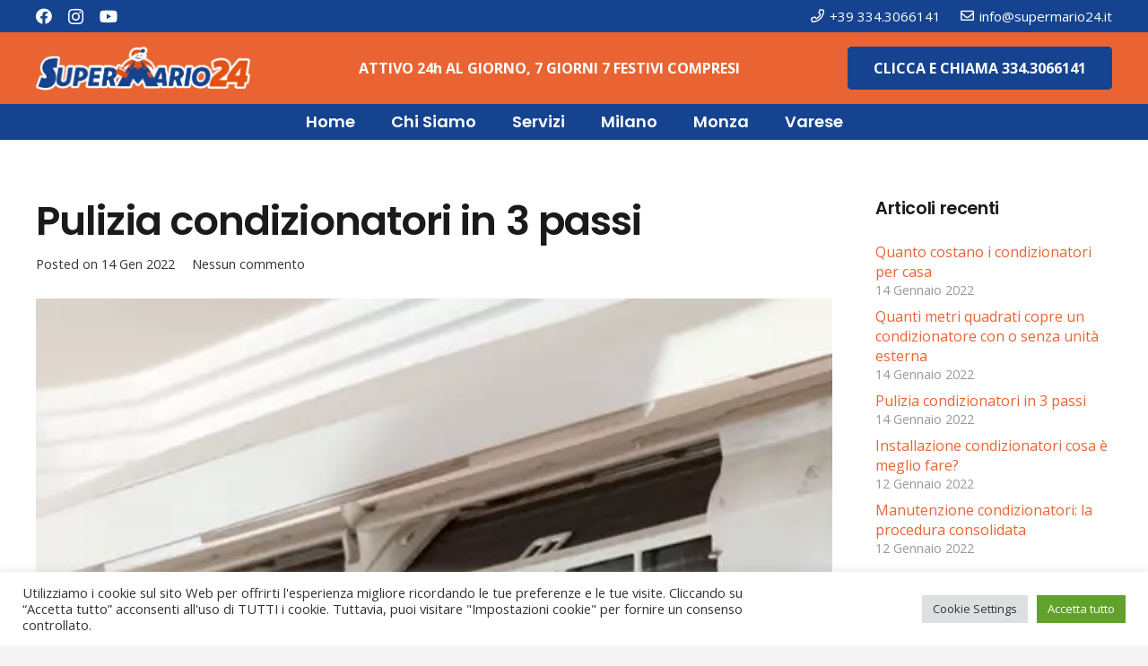

--- FILE ---
content_type: text/html; charset=UTF-8
request_url: https://assistenzacondizionatorimilano.net/pulizia-condizionatori-in-3-passi/
body_size: 23864
content:
<!DOCTYPE HTML>
<html lang="it-IT">
<head>
	<meta charset="UTF-8">
	<meta name='robots' content='index, follow, max-image-preview:large, max-snippet:-1, max-video-preview:-1' />

	<!-- This site is optimized with the Yoast SEO plugin v18.8 - https://yoast.com/wordpress/plugins/seo/ -->
	<title>Pulizia condizionatori in 3 passi - Assistenza Condizionatori Milano</title>
	<link rel="canonical" href="https://assistenzacondizionatorimilano.net/pulizia-condizionatori-in-3-passi/" />
	<meta property="og:locale" content="it_IT" />
	<meta property="og:type" content="article" />
	<meta property="og:title" content="Pulizia condizionatori in 3 passi - Assistenza Condizionatori Milano" />
	<meta property="og:description" content="Sappiamo tutti che è meglio prevenire che curare e anche che questo si riferisce a tutto, quindi anche agli impianti di climatizzazione. Occorre, quindi, far eseguire regolarmente la pulizia condizionatori al fine di mantenere l&#8217;efficienza del tuo condizionatore, allontanando il più possibile il rischio di un guasto più serio. Le operazioni di pulizia condizionatori si..." />
	<meta property="og:url" content="https://assistenzacondizionatorimilano.net/pulizia-condizionatori-in-3-passi/" />
	<meta property="og:site_name" content="Assistenza Condizionatori Milano" />
	<meta property="article:published_time" content="2022-01-14T12:53:00+00:00" />
	<meta property="article:modified_time" content="2022-01-14T20:46:57+00:00" />
	<meta property="og:image" content="https://assistenzacondizionatorimilano.net/wp-content/uploads/2022/01/pulizia-condizionatori-in-3-passi.jpg" />
	<meta property="og:image:width" content="500" />
	<meta property="og:image:height" content="500" />
	<meta property="og:image:type" content="image/jpeg" />
	<meta name="twitter:card" content="summary_large_image" />
	<meta name="twitter:label1" content="Scritto da" />
	<meta name="twitter:data1" content="Sergio" />
	<meta name="twitter:label2" content="Tempo di lettura stimato" />
	<meta name="twitter:data2" content="2 minuti" />
	<script type="application/ld+json" class="yoast-schema-graph">{"@context":"https://schema.org","@graph":[{"@type":"WebSite","@id":"https://assistenzacondizionatorimilano.net/#website","url":"https://assistenzacondizionatorimilano.net/","name":"Assistenza Condizionatori Milano","description":"Manutenzione e Installazione H24","potentialAction":[{"@type":"SearchAction","target":{"@type":"EntryPoint","urlTemplate":"https://assistenzacondizionatorimilano.net/?s={search_term_string}"},"query-input":"required name=search_term_string"}],"inLanguage":"it-IT"},{"@type":"ImageObject","inLanguage":"it-IT","@id":"https://assistenzacondizionatorimilano.net/pulizia-condizionatori-in-3-passi/#primaryimage","url":"https://assistenzacondizionatorimilano.net/wp-content/uploads/2022/01/pulizia-condizionatori-in-3-passi.jpg","contentUrl":"https://assistenzacondizionatorimilano.net/wp-content/uploads/2022/01/pulizia-condizionatori-in-3-passi.jpg","width":500,"height":500,"caption":"Pulizia condizionatori in 3 passi"},{"@type":"WebPage","@id":"https://assistenzacondizionatorimilano.net/pulizia-condizionatori-in-3-passi/#webpage","url":"https://assistenzacondizionatorimilano.net/pulizia-condizionatori-in-3-passi/","name":"Pulizia condizionatori in 3 passi - Assistenza Condizionatori Milano","isPartOf":{"@id":"https://assistenzacondizionatorimilano.net/#website"},"primaryImageOfPage":{"@id":"https://assistenzacondizionatorimilano.net/pulizia-condizionatori-in-3-passi/#primaryimage"},"datePublished":"2022-01-14T12:53:00+00:00","dateModified":"2022-01-14T20:46:57+00:00","author":{"@id":"https://assistenzacondizionatorimilano.net/#/schema/person/1287b2fe71880655cf719cfc980600ad"},"breadcrumb":{"@id":"https://assistenzacondizionatorimilano.net/pulizia-condizionatori-in-3-passi/#breadcrumb"},"inLanguage":"it-IT","potentialAction":[{"@type":"ReadAction","target":["https://assistenzacondizionatorimilano.net/pulizia-condizionatori-in-3-passi/"]}]},{"@type":"BreadcrumbList","@id":"https://assistenzacondizionatorimilano.net/pulizia-condizionatori-in-3-passi/#breadcrumb","itemListElement":[{"@type":"ListItem","position":1,"name":"Home","item":"https://assistenzacondizionatorimilano.net/"},{"@type":"ListItem","position":2,"name":"Pulizia condizionatori in 3 passi"}]},{"@type":"Person","@id":"https://assistenzacondizionatorimilano.net/#/schema/person/1287b2fe71880655cf719cfc980600ad","name":"Sergio","image":{"@type":"ImageObject","inLanguage":"it-IT","@id":"https://assistenzacondizionatorimilano.net/#/schema/person/image/","url":"https://secure.gravatar.com/avatar/4631ef46d74d1bbbb8bb5378dcd68269?s=96&d=mm&r=g","contentUrl":"https://secure.gravatar.com/avatar/4631ef46d74d1bbbb8bb5378dcd68269?s=96&d=mm&r=g","caption":"Sergio"},"sameAs":["https://assistenzacondizionatorimilano.net"],"url":"https://assistenzacondizionatorimilano.net/author/sergio/"}]}</script>
	<!-- / Yoast SEO plugin. -->


<link rel='dns-prefetch' href='//fonts.googleapis.com' />
<link rel='dns-prefetch' href='//s.w.org' />
<link rel="alternate" type="application/rss+xml" title="Assistenza Condizionatori Milano &raquo; Feed" href="https://assistenzacondizionatorimilano.net/feed/" />
<link rel="alternate" type="application/rss+xml" title="Assistenza Condizionatori Milano &raquo; Feed dei commenti" href="https://assistenzacondizionatorimilano.net/comments/feed/" />
<link rel="alternate" type="application/rss+xml" title="Assistenza Condizionatori Milano &raquo; Pulizia condizionatori in 3 passi Feed dei commenti" href="https://assistenzacondizionatorimilano.net/pulizia-condizionatori-in-3-passi/feed/" />
<meta name="viewport" content="width=device-width, initial-scale=1">
<meta name="SKYPE_TOOLBAR" content="SKYPE_TOOLBAR_PARSER_COMPATIBLE">
<meta name="theme-color" content="#f5f5f5">
<meta property="og:title" content="Pulizia condizionatori in 3 passi - Assistenza Condizionatori Milano">
<meta property="og:url" content="https://assistenzacondizionatorimilano.net/pulizia-condizionatori-in-3-passi/">
<meta property="og:locale" content="it_IT">
<meta property="og:site_name" content="Assistenza Condizionatori Milano">
<meta property="og:type" content="article">
<meta property="og:image" content="https://assistenzacondizionatorimilano.net/wp-content/uploads/2022/01/pulizia-condizionatori-in-3-passi.jpg" itemprop="image">
<style type="text/css" media="all">@font-face{font-family:'Open Sans';font-display:block;font-style:normal;font-weight:400;font-stretch:100%;font-display:swap;src:url(https://fonts.gstatic.com/s/opensans/v43/memvYaGs126MiZpBA-UvWbX2vVnXBbObj2OVTSKmu0SC55K5gw.woff2) format('woff2');unicode-range:U+0460-052F,U+1C80-1C8A,U+20B4,U+2DE0-2DFF,U+A640-A69F,U+FE2E-FE2F}@font-face{font-family:'Open Sans';font-display:block;font-style:normal;font-weight:400;font-stretch:100%;font-display:swap;src:url(https://fonts.gstatic.com/s/opensans/v43/memvYaGs126MiZpBA-UvWbX2vVnXBbObj2OVTSumu0SC55K5gw.woff2) format('woff2');unicode-range:U+0301,U+0400-045F,U+0490-0491,U+04B0-04B1,U+2116}@font-face{font-family:'Open Sans';font-display:block;font-style:normal;font-weight:400;font-stretch:100%;font-display:swap;src:url(https://fonts.gstatic.com/s/opensans/v43/memvYaGs126MiZpBA-UvWbX2vVnXBbObj2OVTSOmu0SC55K5gw.woff2) format('woff2');unicode-range:U+1F00-1FFF}@font-face{font-family:'Open Sans';font-display:block;font-style:normal;font-weight:400;font-stretch:100%;font-display:swap;src:url(https://fonts.gstatic.com/s/opensans/v43/memvYaGs126MiZpBA-UvWbX2vVnXBbObj2OVTSymu0SC55K5gw.woff2) format('woff2');unicode-range:U+0370-0377,U+037A-037F,U+0384-038A,U+038C,U+038E-03A1,U+03A3-03FF}@font-face{font-family:'Open Sans';font-display:block;font-style:normal;font-weight:400;font-stretch:100%;font-display:swap;src:url(https://fonts.gstatic.com/s/opensans/v43/memvYaGs126MiZpBA-UvWbX2vVnXBbObj2OVTS2mu0SC55K5gw.woff2) format('woff2');unicode-range:U+0307-0308,U+0590-05FF,U+200C-2010,U+20AA,U+25CC,U+FB1D-FB4F}@font-face{font-family:'Open Sans';font-display:block;font-style:normal;font-weight:400;font-stretch:100%;font-display:swap;src:url(https://fonts.gstatic.com/s/opensans/v43/memvYaGs126MiZpBA-UvWbX2vVnXBbObj2OVTVOmu0SC55K5gw.woff2) format('woff2');unicode-range:U+0302-0303,U+0305,U+0307-0308,U+0310,U+0312,U+0315,U+031A,U+0326-0327,U+032C,U+032F-0330,U+0332-0333,U+0338,U+033A,U+0346,U+034D,U+0391-03A1,U+03A3-03A9,U+03B1-03C9,U+03D1,U+03D5-03D6,U+03F0-03F1,U+03F4-03F5,U+2016-2017,U+2034-2038,U+203C,U+2040,U+2043,U+2047,U+2050,U+2057,U+205F,U+2070-2071,U+2074-208E,U+2090-209C,U+20D0-20DC,U+20E1,U+20E5-20EF,U+2100-2112,U+2114-2115,U+2117-2121,U+2123-214F,U+2190,U+2192,U+2194-21AE,U+21B0-21E5,U+21F1-21F2,U+21F4-2211,U+2213-2214,U+2216-22FF,U+2308-230B,U+2310,U+2319,U+231C-2321,U+2336-237A,U+237C,U+2395,U+239B-23B7,U+23D0,U+23DC-23E1,U+2474-2475,U+25AF,U+25B3,U+25B7,U+25BD,U+25C1,U+25CA,U+25CC,U+25FB,U+266D-266F,U+27C0-27FF,U+2900-2AFF,U+2B0E-2B11,U+2B30-2B4C,U+2BFE,U+3030,U+FF5B,U+FF5D,U+1D400-1D7FF,U+1EE00-1EEFF}@font-face{font-family:'Open Sans';font-display:block;font-style:normal;font-weight:400;font-stretch:100%;font-display:swap;src:url(https://fonts.gstatic.com/s/opensans/v43/memvYaGs126MiZpBA-UvWbX2vVnXBbObj2OVTUGmu0SC55K5gw.woff2) format('woff2');unicode-range:U+0001-000C,U+000E-001F,U+007F-009F,U+20DD-20E0,U+20E2-20E4,U+2150-218F,U+2190,U+2192,U+2194-2199,U+21AF,U+21E6-21F0,U+21F3,U+2218-2219,U+2299,U+22C4-22C6,U+2300-243F,U+2440-244A,U+2460-24FF,U+25A0-27BF,U+2800-28FF,U+2921-2922,U+2981,U+29BF,U+29EB,U+2B00-2BFF,U+4DC0-4DFF,U+FFF9-FFFB,U+10140-1018E,U+10190-1019C,U+101A0,U+101D0-101FD,U+102E0-102FB,U+10E60-10E7E,U+1D2C0-1D2D3,U+1D2E0-1D37F,U+1F000-1F0FF,U+1F100-1F1AD,U+1F1E6-1F1FF,U+1F30D-1F30F,U+1F315,U+1F31C,U+1F31E,U+1F320-1F32C,U+1F336,U+1F378,U+1F37D,U+1F382,U+1F393-1F39F,U+1F3A7-1F3A8,U+1F3AC-1F3AF,U+1F3C2,U+1F3C4-1F3C6,U+1F3CA-1F3CE,U+1F3D4-1F3E0,U+1F3ED,U+1F3F1-1F3F3,U+1F3F5-1F3F7,U+1F408,U+1F415,U+1F41F,U+1F426,U+1F43F,U+1F441-1F442,U+1F444,U+1F446-1F449,U+1F44C-1F44E,U+1F453,U+1F46A,U+1F47D,U+1F4A3,U+1F4B0,U+1F4B3,U+1F4B9,U+1F4BB,U+1F4BF,U+1F4C8-1F4CB,U+1F4D6,U+1F4DA,U+1F4DF,U+1F4E3-1F4E6,U+1F4EA-1F4ED,U+1F4F7,U+1F4F9-1F4FB,U+1F4FD-1F4FE,U+1F503,U+1F507-1F50B,U+1F50D,U+1F512-1F513,U+1F53E-1F54A,U+1F54F-1F5FA,U+1F610,U+1F650-1F67F,U+1F687,U+1F68D,U+1F691,U+1F694,U+1F698,U+1F6AD,U+1F6B2,U+1F6B9-1F6BA,U+1F6BC,U+1F6C6-1F6CF,U+1F6D3-1F6D7,U+1F6E0-1F6EA,U+1F6F0-1F6F3,U+1F6F7-1F6FC,U+1F700-1F7FF,U+1F800-1F80B,U+1F810-1F847,U+1F850-1F859,U+1F860-1F887,U+1F890-1F8AD,U+1F8B0-1F8BB,U+1F8C0-1F8C1,U+1F900-1F90B,U+1F93B,U+1F946,U+1F984,U+1F996,U+1F9E9,U+1FA00-1FA6F,U+1FA70-1FA7C,U+1FA80-1FA89,U+1FA8F-1FAC6,U+1FACE-1FADC,U+1FADF-1FAE9,U+1FAF0-1FAF8,U+1FB00-1FBFF}@font-face{font-family:'Open Sans';font-display:block;font-style:normal;font-weight:400;font-stretch:100%;font-display:swap;src:url(https://fonts.gstatic.com/s/opensans/v43/memvYaGs126MiZpBA-UvWbX2vVnXBbObj2OVTSCmu0SC55K5gw.woff2) format('woff2');unicode-range:U+0102-0103,U+0110-0111,U+0128-0129,U+0168-0169,U+01A0-01A1,U+01AF-01B0,U+0300-0301,U+0303-0304,U+0308-0309,U+0323,U+0329,U+1EA0-1EF9,U+20AB}@font-face{font-family:'Open Sans';font-display:block;font-style:normal;font-weight:400;font-stretch:100%;font-display:swap;src:url(https://fonts.gstatic.com/s/opensans/v43/memvYaGs126MiZpBA-UvWbX2vVnXBbObj2OVTSGmu0SC55K5gw.woff2) format('woff2');unicode-range:U+0100-02BA,U+02BD-02C5,U+02C7-02CC,U+02CE-02D7,U+02DD-02FF,U+0304,U+0308,U+0329,U+1D00-1DBF,U+1E00-1E9F,U+1EF2-1EFF,U+2020,U+20A0-20AB,U+20AD-20C0,U+2113,U+2C60-2C7F,U+A720-A7FF}@font-face{font-family:'Open Sans';font-display:block;font-style:normal;font-weight:400;font-stretch:100%;font-display:swap;src:url(https://fonts.gstatic.com/s/opensans/v43/memvYaGs126MiZpBA-UvWbX2vVnXBbObj2OVTS-mu0SC55I.woff2) format('woff2');unicode-range:U+0000-00FF,U+0131,U+0152-0153,U+02BB-02BC,U+02C6,U+02DA,U+02DC,U+0304,U+0308,U+0329,U+2000-206F,U+20AC,U+2122,U+2191,U+2193,U+2212,U+2215,U+FEFF,U+FFFD}@font-face{font-family:'Open Sans';font-display:block;font-style:normal;font-weight:700;font-stretch:100%;font-display:swap;src:url(https://fonts.gstatic.com/s/opensans/v43/memvYaGs126MiZpBA-UvWbX2vVnXBbObj2OVTSKmu0SC55K5gw.woff2) format('woff2');unicode-range:U+0460-052F,U+1C80-1C8A,U+20B4,U+2DE0-2DFF,U+A640-A69F,U+FE2E-FE2F}@font-face{font-family:'Open Sans';font-display:block;font-style:normal;font-weight:700;font-stretch:100%;font-display:swap;src:url(https://fonts.gstatic.com/s/opensans/v43/memvYaGs126MiZpBA-UvWbX2vVnXBbObj2OVTSumu0SC55K5gw.woff2) format('woff2');unicode-range:U+0301,U+0400-045F,U+0490-0491,U+04B0-04B1,U+2116}@font-face{font-family:'Open Sans';font-display:block;font-style:normal;font-weight:700;font-stretch:100%;font-display:swap;src:url(https://fonts.gstatic.com/s/opensans/v43/memvYaGs126MiZpBA-UvWbX2vVnXBbObj2OVTSOmu0SC55K5gw.woff2) format('woff2');unicode-range:U+1F00-1FFF}@font-face{font-family:'Open Sans';font-display:block;font-style:normal;font-weight:700;font-stretch:100%;font-display:swap;src:url(https://fonts.gstatic.com/s/opensans/v43/memvYaGs126MiZpBA-UvWbX2vVnXBbObj2OVTSymu0SC55K5gw.woff2) format('woff2');unicode-range:U+0370-0377,U+037A-037F,U+0384-038A,U+038C,U+038E-03A1,U+03A3-03FF}@font-face{font-family:'Open Sans';font-display:block;font-style:normal;font-weight:700;font-stretch:100%;font-display:swap;src:url(https://fonts.gstatic.com/s/opensans/v43/memvYaGs126MiZpBA-UvWbX2vVnXBbObj2OVTS2mu0SC55K5gw.woff2) format('woff2');unicode-range:U+0307-0308,U+0590-05FF,U+200C-2010,U+20AA,U+25CC,U+FB1D-FB4F}@font-face{font-family:'Open Sans';font-display:block;font-style:normal;font-weight:700;font-stretch:100%;font-display:swap;src:url(https://fonts.gstatic.com/s/opensans/v43/memvYaGs126MiZpBA-UvWbX2vVnXBbObj2OVTVOmu0SC55K5gw.woff2) format('woff2');unicode-range:U+0302-0303,U+0305,U+0307-0308,U+0310,U+0312,U+0315,U+031A,U+0326-0327,U+032C,U+032F-0330,U+0332-0333,U+0338,U+033A,U+0346,U+034D,U+0391-03A1,U+03A3-03A9,U+03B1-03C9,U+03D1,U+03D5-03D6,U+03F0-03F1,U+03F4-03F5,U+2016-2017,U+2034-2038,U+203C,U+2040,U+2043,U+2047,U+2050,U+2057,U+205F,U+2070-2071,U+2074-208E,U+2090-209C,U+20D0-20DC,U+20E1,U+20E5-20EF,U+2100-2112,U+2114-2115,U+2117-2121,U+2123-214F,U+2190,U+2192,U+2194-21AE,U+21B0-21E5,U+21F1-21F2,U+21F4-2211,U+2213-2214,U+2216-22FF,U+2308-230B,U+2310,U+2319,U+231C-2321,U+2336-237A,U+237C,U+2395,U+239B-23B7,U+23D0,U+23DC-23E1,U+2474-2475,U+25AF,U+25B3,U+25B7,U+25BD,U+25C1,U+25CA,U+25CC,U+25FB,U+266D-266F,U+27C0-27FF,U+2900-2AFF,U+2B0E-2B11,U+2B30-2B4C,U+2BFE,U+3030,U+FF5B,U+FF5D,U+1D400-1D7FF,U+1EE00-1EEFF}@font-face{font-family:'Open Sans';font-display:block;font-style:normal;font-weight:700;font-stretch:100%;font-display:swap;src:url(https://fonts.gstatic.com/s/opensans/v43/memvYaGs126MiZpBA-UvWbX2vVnXBbObj2OVTUGmu0SC55K5gw.woff2) format('woff2');unicode-range:U+0001-000C,U+000E-001F,U+007F-009F,U+20DD-20E0,U+20E2-20E4,U+2150-218F,U+2190,U+2192,U+2194-2199,U+21AF,U+21E6-21F0,U+21F3,U+2218-2219,U+2299,U+22C4-22C6,U+2300-243F,U+2440-244A,U+2460-24FF,U+25A0-27BF,U+2800-28FF,U+2921-2922,U+2981,U+29BF,U+29EB,U+2B00-2BFF,U+4DC0-4DFF,U+FFF9-FFFB,U+10140-1018E,U+10190-1019C,U+101A0,U+101D0-101FD,U+102E0-102FB,U+10E60-10E7E,U+1D2C0-1D2D3,U+1D2E0-1D37F,U+1F000-1F0FF,U+1F100-1F1AD,U+1F1E6-1F1FF,U+1F30D-1F30F,U+1F315,U+1F31C,U+1F31E,U+1F320-1F32C,U+1F336,U+1F378,U+1F37D,U+1F382,U+1F393-1F39F,U+1F3A7-1F3A8,U+1F3AC-1F3AF,U+1F3C2,U+1F3C4-1F3C6,U+1F3CA-1F3CE,U+1F3D4-1F3E0,U+1F3ED,U+1F3F1-1F3F3,U+1F3F5-1F3F7,U+1F408,U+1F415,U+1F41F,U+1F426,U+1F43F,U+1F441-1F442,U+1F444,U+1F446-1F449,U+1F44C-1F44E,U+1F453,U+1F46A,U+1F47D,U+1F4A3,U+1F4B0,U+1F4B3,U+1F4B9,U+1F4BB,U+1F4BF,U+1F4C8-1F4CB,U+1F4D6,U+1F4DA,U+1F4DF,U+1F4E3-1F4E6,U+1F4EA-1F4ED,U+1F4F7,U+1F4F9-1F4FB,U+1F4FD-1F4FE,U+1F503,U+1F507-1F50B,U+1F50D,U+1F512-1F513,U+1F53E-1F54A,U+1F54F-1F5FA,U+1F610,U+1F650-1F67F,U+1F687,U+1F68D,U+1F691,U+1F694,U+1F698,U+1F6AD,U+1F6B2,U+1F6B9-1F6BA,U+1F6BC,U+1F6C6-1F6CF,U+1F6D3-1F6D7,U+1F6E0-1F6EA,U+1F6F0-1F6F3,U+1F6F7-1F6FC,U+1F700-1F7FF,U+1F800-1F80B,U+1F810-1F847,U+1F850-1F859,U+1F860-1F887,U+1F890-1F8AD,U+1F8B0-1F8BB,U+1F8C0-1F8C1,U+1F900-1F90B,U+1F93B,U+1F946,U+1F984,U+1F996,U+1F9E9,U+1FA00-1FA6F,U+1FA70-1FA7C,U+1FA80-1FA89,U+1FA8F-1FAC6,U+1FACE-1FADC,U+1FADF-1FAE9,U+1FAF0-1FAF8,U+1FB00-1FBFF}@font-face{font-family:'Open Sans';font-display:block;font-style:normal;font-weight:700;font-stretch:100%;font-display:swap;src:url(https://fonts.gstatic.com/s/opensans/v43/memvYaGs126MiZpBA-UvWbX2vVnXBbObj2OVTSCmu0SC55K5gw.woff2) format('woff2');unicode-range:U+0102-0103,U+0110-0111,U+0128-0129,U+0168-0169,U+01A0-01A1,U+01AF-01B0,U+0300-0301,U+0303-0304,U+0308-0309,U+0323,U+0329,U+1EA0-1EF9,U+20AB}@font-face{font-family:'Open Sans';font-display:block;font-style:normal;font-weight:700;font-stretch:100%;font-display:swap;src:url(https://fonts.gstatic.com/s/opensans/v43/memvYaGs126MiZpBA-UvWbX2vVnXBbObj2OVTSGmu0SC55K5gw.woff2) format('woff2');unicode-range:U+0100-02BA,U+02BD-02C5,U+02C7-02CC,U+02CE-02D7,U+02DD-02FF,U+0304,U+0308,U+0329,U+1D00-1DBF,U+1E00-1E9F,U+1EF2-1EFF,U+2020,U+20A0-20AB,U+20AD-20C0,U+2113,U+2C60-2C7F,U+A720-A7FF}@font-face{font-family:'Open Sans';font-display:block;font-style:normal;font-weight:700;font-stretch:100%;font-display:swap;src:url(https://fonts.gstatic.com/s/opensans/v43/memvYaGs126MiZpBA-UvWbX2vVnXBbObj2OVTS-mu0SC55I.woff2) format('woff2');unicode-range:U+0000-00FF,U+0131,U+0152-0153,U+02BB-02BC,U+02C6,U+02DA,U+02DC,U+0304,U+0308,U+0329,U+2000-206F,U+20AC,U+2122,U+2191,U+2193,U+2212,U+2215,U+FEFF,U+FFFD}@font-face{font-family:'Poppins';font-display:block;font-style:normal;font-weight:600;font-display:swap;src:url(https://fonts.gstatic.com/s/poppins/v23/pxiByp8kv8JHgFVrLEj6Z11lFd2JQEl8qw.woff2) format('woff2');unicode-range:U+0900-097F,U+1CD0-1CF9,U+200C-200D,U+20A8,U+20B9,U+20F0,U+25CC,U+A830-A839,U+A8E0-A8FF,U+11B00-11B09}@font-face{font-family:'Poppins';font-display:block;font-style:normal;font-weight:600;font-display:swap;src:url(https://fonts.gstatic.com/s/poppins/v23/pxiByp8kv8JHgFVrLEj6Z1JlFd2JQEl8qw.woff2) format('woff2');unicode-range:U+0100-02BA,U+02BD-02C5,U+02C7-02CC,U+02CE-02D7,U+02DD-02FF,U+0304,U+0308,U+0329,U+1D00-1DBF,U+1E00-1E9F,U+1EF2-1EFF,U+2020,U+20A0-20AB,U+20AD-20C0,U+2113,U+2C60-2C7F,U+A720-A7FF}@font-face{font-family:'Poppins';font-display:block;font-style:normal;font-weight:600;font-display:swap;src:url(https://fonts.gstatic.com/s/poppins/v23/pxiByp8kv8JHgFVrLEj6Z1xlFd2JQEk.woff2) format('woff2');unicode-range:U+0000-00FF,U+0131,U+0152-0153,U+02BB-02BC,U+02C6,U+02DA,U+02DC,U+0304,U+0308,U+0329,U+2000-206F,U+20AC,U+2122,U+2191,U+2193,U+2212,U+2215,U+FEFF,U+FFFD}</style>
<style id='global-styles-inline-css' type='text/css'>
body{--wp--preset--color--black: #000000;--wp--preset--color--cyan-bluish-gray: #abb8c3;--wp--preset--color--white: #ffffff;--wp--preset--color--pale-pink: #f78da7;--wp--preset--color--vivid-red: #cf2e2e;--wp--preset--color--luminous-vivid-orange: #ff6900;--wp--preset--color--luminous-vivid-amber: #fcb900;--wp--preset--color--light-green-cyan: #7bdcb5;--wp--preset--color--vivid-green-cyan: #00d084;--wp--preset--color--pale-cyan-blue: #8ed1fc;--wp--preset--color--vivid-cyan-blue: #0693e3;--wp--preset--color--vivid-purple: #9b51e0;--wp--preset--gradient--vivid-cyan-blue-to-vivid-purple: linear-gradient(135deg,rgba(6,147,227,1) 0%,rgb(155,81,224) 100%);--wp--preset--gradient--light-green-cyan-to-vivid-green-cyan: linear-gradient(135deg,rgb(122,220,180) 0%,rgb(0,208,130) 100%);--wp--preset--gradient--luminous-vivid-amber-to-luminous-vivid-orange: linear-gradient(135deg,rgba(252,185,0,1) 0%,rgba(255,105,0,1) 100%);--wp--preset--gradient--luminous-vivid-orange-to-vivid-red: linear-gradient(135deg,rgba(255,105,0,1) 0%,rgb(207,46,46) 100%);--wp--preset--gradient--very-light-gray-to-cyan-bluish-gray: linear-gradient(135deg,rgb(238,238,238) 0%,rgb(169,184,195) 100%);--wp--preset--gradient--cool-to-warm-spectrum: linear-gradient(135deg,rgb(74,234,220) 0%,rgb(151,120,209) 20%,rgb(207,42,186) 40%,rgb(238,44,130) 60%,rgb(251,105,98) 80%,rgb(254,248,76) 100%);--wp--preset--gradient--blush-light-purple: linear-gradient(135deg,rgb(255,206,236) 0%,rgb(152,150,240) 100%);--wp--preset--gradient--blush-bordeaux: linear-gradient(135deg,rgb(254,205,165) 0%,rgb(254,45,45) 50%,rgb(107,0,62) 100%);--wp--preset--gradient--luminous-dusk: linear-gradient(135deg,rgb(255,203,112) 0%,rgb(199,81,192) 50%,rgb(65,88,208) 100%);--wp--preset--gradient--pale-ocean: linear-gradient(135deg,rgb(255,245,203) 0%,rgb(182,227,212) 50%,rgb(51,167,181) 100%);--wp--preset--gradient--electric-grass: linear-gradient(135deg,rgb(202,248,128) 0%,rgb(113,206,126) 100%);--wp--preset--gradient--midnight: linear-gradient(135deg,rgb(2,3,129) 0%,rgb(40,116,252) 100%);--wp--preset--duotone--dark-grayscale: url('#wp-duotone-dark-grayscale');--wp--preset--duotone--grayscale: url('#wp-duotone-grayscale');--wp--preset--duotone--purple-yellow: url('#wp-duotone-purple-yellow');--wp--preset--duotone--blue-red: url('#wp-duotone-blue-red');--wp--preset--duotone--midnight: url('#wp-duotone-midnight');--wp--preset--duotone--magenta-yellow: url('#wp-duotone-magenta-yellow');--wp--preset--duotone--purple-green: url('#wp-duotone-purple-green');--wp--preset--duotone--blue-orange: url('#wp-duotone-blue-orange');--wp--preset--font-size--small: 13px;--wp--preset--font-size--medium: 20px;--wp--preset--font-size--large: 36px;--wp--preset--font-size--x-large: 42px;}.has-black-color{color: var(--wp--preset--color--black) !important;}.has-cyan-bluish-gray-color{color: var(--wp--preset--color--cyan-bluish-gray) !important;}.has-white-color{color: var(--wp--preset--color--white) !important;}.has-pale-pink-color{color: var(--wp--preset--color--pale-pink) !important;}.has-vivid-red-color{color: var(--wp--preset--color--vivid-red) !important;}.has-luminous-vivid-orange-color{color: var(--wp--preset--color--luminous-vivid-orange) !important;}.has-luminous-vivid-amber-color{color: var(--wp--preset--color--luminous-vivid-amber) !important;}.has-light-green-cyan-color{color: var(--wp--preset--color--light-green-cyan) !important;}.has-vivid-green-cyan-color{color: var(--wp--preset--color--vivid-green-cyan) !important;}.has-pale-cyan-blue-color{color: var(--wp--preset--color--pale-cyan-blue) !important;}.has-vivid-cyan-blue-color{color: var(--wp--preset--color--vivid-cyan-blue) !important;}.has-vivid-purple-color{color: var(--wp--preset--color--vivid-purple) !important;}.has-black-background-color{background-color: var(--wp--preset--color--black) !important;}.has-cyan-bluish-gray-background-color{background-color: var(--wp--preset--color--cyan-bluish-gray) !important;}.has-white-background-color{background-color: var(--wp--preset--color--white) !important;}.has-pale-pink-background-color{background-color: var(--wp--preset--color--pale-pink) !important;}.has-vivid-red-background-color{background-color: var(--wp--preset--color--vivid-red) !important;}.has-luminous-vivid-orange-background-color{background-color: var(--wp--preset--color--luminous-vivid-orange) !important;}.has-luminous-vivid-amber-background-color{background-color: var(--wp--preset--color--luminous-vivid-amber) !important;}.has-light-green-cyan-background-color{background-color: var(--wp--preset--color--light-green-cyan) !important;}.has-vivid-green-cyan-background-color{background-color: var(--wp--preset--color--vivid-green-cyan) !important;}.has-pale-cyan-blue-background-color{background-color: var(--wp--preset--color--pale-cyan-blue) !important;}.has-vivid-cyan-blue-background-color{background-color: var(--wp--preset--color--vivid-cyan-blue) !important;}.has-vivid-purple-background-color{background-color: var(--wp--preset--color--vivid-purple) !important;}.has-black-border-color{border-color: var(--wp--preset--color--black) !important;}.has-cyan-bluish-gray-border-color{border-color: var(--wp--preset--color--cyan-bluish-gray) !important;}.has-white-border-color{border-color: var(--wp--preset--color--white) !important;}.has-pale-pink-border-color{border-color: var(--wp--preset--color--pale-pink) !important;}.has-vivid-red-border-color{border-color: var(--wp--preset--color--vivid-red) !important;}.has-luminous-vivid-orange-border-color{border-color: var(--wp--preset--color--luminous-vivid-orange) !important;}.has-luminous-vivid-amber-border-color{border-color: var(--wp--preset--color--luminous-vivid-amber) !important;}.has-light-green-cyan-border-color{border-color: var(--wp--preset--color--light-green-cyan) !important;}.has-vivid-green-cyan-border-color{border-color: var(--wp--preset--color--vivid-green-cyan) !important;}.has-pale-cyan-blue-border-color{border-color: var(--wp--preset--color--pale-cyan-blue) !important;}.has-vivid-cyan-blue-border-color{border-color: var(--wp--preset--color--vivid-cyan-blue) !important;}.has-vivid-purple-border-color{border-color: var(--wp--preset--color--vivid-purple) !important;}.has-vivid-cyan-blue-to-vivid-purple-gradient-background{background: var(--wp--preset--gradient--vivid-cyan-blue-to-vivid-purple) !important;}.has-light-green-cyan-to-vivid-green-cyan-gradient-background{background: var(--wp--preset--gradient--light-green-cyan-to-vivid-green-cyan) !important;}.has-luminous-vivid-amber-to-luminous-vivid-orange-gradient-background{background: var(--wp--preset--gradient--luminous-vivid-amber-to-luminous-vivid-orange) !important;}.has-luminous-vivid-orange-to-vivid-red-gradient-background{background: var(--wp--preset--gradient--luminous-vivid-orange-to-vivid-red) !important;}.has-very-light-gray-to-cyan-bluish-gray-gradient-background{background: var(--wp--preset--gradient--very-light-gray-to-cyan-bluish-gray) !important;}.has-cool-to-warm-spectrum-gradient-background{background: var(--wp--preset--gradient--cool-to-warm-spectrum) !important;}.has-blush-light-purple-gradient-background{background: var(--wp--preset--gradient--blush-light-purple) !important;}.has-blush-bordeaux-gradient-background{background: var(--wp--preset--gradient--blush-bordeaux) !important;}.has-luminous-dusk-gradient-background{background: var(--wp--preset--gradient--luminous-dusk) !important;}.has-pale-ocean-gradient-background{background: var(--wp--preset--gradient--pale-ocean) !important;}.has-electric-grass-gradient-background{background: var(--wp--preset--gradient--electric-grass) !important;}.has-midnight-gradient-background{background: var(--wp--preset--gradient--midnight) !important;}.has-small-font-size{font-size: var(--wp--preset--font-size--small) !important;}.has-medium-font-size{font-size: var(--wp--preset--font-size--medium) !important;}.has-large-font-size{font-size: var(--wp--preset--font-size--large) !important;}.has-x-large-font-size{font-size: var(--wp--preset--font-size--x-large) !important;}
</style>
<link rel='stylesheet' id='wpo_min-header-0-css'  href='https://assistenzacondizionatorimilano.net/wp-content/cache/wpo-minify/1749575662/assets/wpo-minify-header-f2e52445.min.css' type='text/css' media='all' />
<script type='text/javascript' id='wpo_min-header-0-js-extra'>
/* <![CDATA[ */
var Cli_Data = {"nn_cookie_ids":[],"cookielist":[],"non_necessary_cookies":[],"ccpaEnabled":"","ccpaRegionBased":"","ccpaBarEnabled":"","strictlyEnabled":["necessary","obligatoire"],"ccpaType":"gdpr","js_blocking":"1","custom_integration":"","triggerDomRefresh":"","secure_cookies":""};
var cli_cookiebar_settings = {"animate_speed_hide":"500","animate_speed_show":"500","background":"#FFF","border":"#b1a6a6c2","border_on":"","button_1_button_colour":"#61a229","button_1_button_hover":"#4e8221","button_1_link_colour":"#fff","button_1_as_button":"1","button_1_new_win":"","button_2_button_colour":"#333","button_2_button_hover":"#292929","button_2_link_colour":"#444","button_2_as_button":"","button_2_hidebar":"","button_3_button_colour":"#dedfe0","button_3_button_hover":"#b2b2b3","button_3_link_colour":"#333333","button_3_as_button":"1","button_3_new_win":"","button_4_button_colour":"#dedfe0","button_4_button_hover":"#b2b2b3","button_4_link_colour":"#333333","button_4_as_button":"1","button_7_button_colour":"#61a229","button_7_button_hover":"#4e8221","button_7_link_colour":"#fff","button_7_as_button":"1","button_7_new_win":"","font_family":"inherit","header_fix":"","notify_animate_hide":"1","notify_animate_show":"","notify_div_id":"#cookie-law-info-bar","notify_position_horizontal":"right","notify_position_vertical":"bottom","scroll_close":"1","scroll_close_reload":"","accept_close_reload":"","reject_close_reload":"","showagain_tab":"","showagain_background":"#fff","showagain_border":"#000","showagain_div_id":"#cookie-law-info-again","showagain_x_position":"100px","text":"#333333","show_once_yn":"","show_once":"10000","logging_on":"","as_popup":"","popup_overlay":"1","bar_heading_text":"","cookie_bar_as":"banner","popup_showagain_position":"bottom-right","widget_position":"left"};
var log_object = {"ajax_url":"https:\/\/assistenzacondizionatorimilano.net\/wp-admin\/admin-ajax.php"};
/* ]]> */
</script>
<script type='text/javascript' src='https://assistenzacondizionatorimilano.net/wp-content/cache/wpo-minify/1749575662/assets/wpo-minify-header-047c10fb.min.js' id='wpo_min-header-0-js'></script>
<link rel="https://api.w.org/" href="https://assistenzacondizionatorimilano.net/wp-json/" /><link rel="alternate" type="application/json" href="https://assistenzacondizionatorimilano.net/wp-json/wp/v2/posts/8039" /><link rel="EditURI" type="application/rsd+xml" title="RSD" href="https://assistenzacondizionatorimilano.net/xmlrpc.php?rsd" />
<link rel="wlwmanifest" type="application/wlwmanifest+xml" href="https://assistenzacondizionatorimilano.net/wp-includes/wlwmanifest.xml" /> 
<link rel='shortlink' href='https://assistenzacondizionatorimilano.net/?p=8039' />
<link rel="alternate" type="application/json+oembed" href="https://assistenzacondizionatorimilano.net/wp-json/oembed/1.0/embed?url=https%3A%2F%2Fassistenzacondizionatorimilano.net%2Fpulizia-condizionatori-in-3-passi%2F" />
<link rel="alternate" type="text/xml+oembed" href="https://assistenzacondizionatorimilano.net/wp-json/oembed/1.0/embed?url=https%3A%2F%2Fassistenzacondizionatorimilano.net%2Fpulizia-condizionatori-in-3-passi%2F&#038;format=xml" />
		<script>
			if ( ! /Android|webOS|iPhone|iPad|iPod|BlackBerry|IEMobile|Opera Mini/i.test( navigator.userAgent ) ) {
				var root = document.getElementsByTagName( 'html' )[ 0 ]
				root.className += " no-touch";
			}
		</script>
		<meta name="generator" content="Powered by WPBakery Page Builder - drag and drop page builder for WordPress."/>
<link rel="icon" href="https://assistenzacondizionatorimilano.net/wp-content/uploads/2022/01/logo-icona-assistena-condizionatori-milano-150x150.png" sizes="32x32" />
<link rel="icon" href="https://assistenzacondizionatorimilano.net/wp-content/uploads/2022/01/logo-icona-assistena-condizionatori-milano.png" sizes="192x192" />
<link rel="apple-touch-icon" href="https://assistenzacondizionatorimilano.net/wp-content/uploads/2022/01/logo-icona-assistena-condizionatori-milano.png" />
<meta name="msapplication-TileImage" content="https://assistenzacondizionatorimilano.net/wp-content/uploads/2022/01/logo-icona-assistena-condizionatori-milano.png" />
<noscript><style> .wpb_animate_when_almost_visible { opacity: 1; }</style></noscript>		<style id="us-icon-fonts">@font-face{font-display:block;font-style:normal;font-family:"fontawesome";font-weight:900;src:url("https://assistenzacondizionatorimilano.net/wp-content/themes/Impreza/fonts/fa-solid-900.woff2?ver=7.15") format("woff2"),url("https://assistenzacondizionatorimilano.net/wp-content/themes/Impreza/fonts/fa-solid-900.woff?ver=7.15") format("woff")}.fas{font-family:"fontawesome";font-weight:900}@font-face{font-display:block;font-style:normal;font-family:"fontawesome";font-weight:400;src:url("https://assistenzacondizionatorimilano.net/wp-content/themes/Impreza/fonts/fa-regular-400.woff2?ver=7.15") format("woff2"),url("https://assistenzacondizionatorimilano.net/wp-content/themes/Impreza/fonts/fa-regular-400.woff?ver=7.15") format("woff")}.far{font-family:"fontawesome";font-weight:400}@font-face{font-display:block;font-style:normal;font-family:"fontawesome";font-weight:300;src:url("https://assistenzacondizionatorimilano.net/wp-content/themes/Impreza/fonts/fa-light-300.woff2?ver=7.15") format("woff2"),url("https://assistenzacondizionatorimilano.net/wp-content/themes/Impreza/fonts/fa-light-300.woff?ver=7.15") format("woff")}.fal{font-family:"fontawesome";font-weight:300}@font-face{font-display:block;font-style:normal;font-family:"Font Awesome 5 Duotone";font-weight:900;src:url("https://assistenzacondizionatorimilano.net/wp-content/themes/Impreza/fonts/fa-duotone-900.woff2?ver=7.15") format("woff2"),url("https://assistenzacondizionatorimilano.net/wp-content/themes/Impreza/fonts/fa-duotone-900.woff?ver=7.15") format("woff")}.fad{font-family:"Font Awesome 5 Duotone";font-weight:900}.fad{position:relative}.fad:before{position:absolute}.fad:after{opacity:0.4}@font-face{font-display:block;font-style:normal;font-family:"Font Awesome 5 Brands";font-weight:400;src:url("https://assistenzacondizionatorimilano.net/wp-content/themes/Impreza/fonts/fa-brands-400.woff2?ver=7.15") format("woff2"),url("https://assistenzacondizionatorimilano.net/wp-content/themes/Impreza/fonts/fa-brands-400.woff?ver=7.15") format("woff")}.fab{font-family:"Font Awesome 5 Brands";font-weight:400}@font-face{font-display:block;font-style:normal;font-family:"Material Icons";font-weight:400;src:url("https://assistenzacondizionatorimilano.net/wp-content/themes/Impreza/fonts/material-icons.woff2?ver=7.15") format("woff2"),url("https://assistenzacondizionatorimilano.net/wp-content/themes/Impreza/fonts/material-icons.woff?ver=7.15") format("woff")}.material-icons{font-family:"Material Icons";font-weight:400}</style>
				<style id="us-theme-options-css">:root{--color-header-middle-bg:#ffffff;--color-header-middle-bg-grad:#ffffff;--color-header-middle-text:#333333;--color-header-middle-text-hover:#E96432;--color-header-transparent-bg:transparent;--color-header-transparent-bg-grad:transparent;--color-header-transparent-text:#ffffff;--color-header-transparent-text-hover:#ffffff;--color-chrome-toolbar:#f5f5f5;--color-chrome-toolbar-grad:#f5f5f5;--color-header-top-bg:#f5f5f5;--color-header-top-bg-grad:linear-gradient(0deg,#f5f5f5,#fff);--color-header-top-text:#333333;--color-header-top-text-hover:#E96432;--color-header-top-transparent-bg:rgba(0,0,0,0.2);--color-header-top-transparent-bg-grad:rgba(0,0,0,0.2);--color-header-top-transparent-text:rgba(255,255,255,0.66);--color-header-top-transparent-text-hover:#fff;--color-content-bg:#ffffff;--color-content-bg-grad:#ffffff;--color-content-bg-alt:#f5f5f5;--color-content-bg-alt-grad:#f5f5f5;--color-content-border:#e8e8e8;--color-content-heading:#1a1a1a;--color-content-heading-grad:#1a1a1a;--color-content-text:#333333;--color-content-link:#E96432;--color-content-link-hover:#15438f;--color-content-primary:#E96432;--color-content-primary-grad:#E96432;--color-content-secondary:#15438f;--color-content-secondary-grad:#15438f;--color-content-faded:#999999;--color-content-overlay:rgba(0,0,0,0.75);--color-content-overlay-grad:rgba(0,0,0,0.75);--color-alt-content-bg:#f5f5f5;--color-alt-content-bg-grad:#f5f5f5;--color-alt-content-bg-alt:#ffffff;--color-alt-content-bg-alt-grad:#ffffff;--color-alt-content-border:#dddddd;--color-alt-content-heading:#1a1a1a;--color-alt-content-heading-grad:#1a1a1a;--color-alt-content-text:#333333;--color-alt-content-link:#E96432;--color-alt-content-link-hover:#15438f;--color-alt-content-primary:#15438f;--color-alt-content-primary-grad:#15438f;--color-alt-content-secondary:#E96432;--color-alt-content-secondary-grad:#E96432;--color-alt-content-faded:#999999;--color-alt-content-overlay:#15438f;--color-alt-content-overlay-grad:#15438f;--color-footer-bg:#222222;--color-footer-bg-grad:#222222;--color-footer-bg-alt:#1a1a1a;--color-footer-bg-alt-grad:#1a1a1a;--color-footer-border:#333333;--color-footer-text:#999999;--color-footer-link:#cccccc;--color-footer-link-hover:#E96432;--color-subfooter-bg:#1a1a1a;--color-subfooter-bg-grad:#1a1a1a;--color-subfooter-bg-alt:#222222;--color-subfooter-bg-alt-grad:#222222;--color-subfooter-border:#282828;--color-subfooter-heading:#cccccc;--color-subfooter-heading-grad:#cccccc;--color-subfooter-text:#bbbbbb;--color-subfooter-link:#ffffff;--color-subfooter-link-hover:#E96432;--color-content-primary-faded:rgba(233,100,50,0.15);--box-shadow:0 5px 15px rgba(0,0,0,.15);--box-shadow-up:0 -5px 15px rgba(0,0,0,.15)}html,.l-header .widget,.menu-item-object-us_page_block{font-family:'Open Sans',sans-serif;font-weight:400;font-size:16px;line-height:28px}h1{font-family:'Poppins',sans-serif;font-weight:600;font-size:2.8rem;line-height:1.20;letter-spacing:-0.02em;margin-bottom:1.5rem}h2{font-family:'Poppins',sans-serif;font-weight:400;font-size:2rem;line-height:1.4;letter-spacing:-0.02em;margin-bottom:1.5rem}h3{font-family:'Poppins',sans-serif;font-weight:400;font-size:1.7rem;line-height:1.4;letter-spacing:-0.02em;margin-bottom:1.5rem}.widgettitle,.comment-reply-title,h4{font-family:'Poppins',sans-serif;font-weight:400;font-size:1.2rem;line-height:1.4;letter-spacing:-0.02em;margin-bottom:1.5rem}h5{font-family:'Poppins',sans-serif;font-weight:400;font-size:1.40rem;line-height:1.4;letter-spacing:-0.02em;margin-bottom:1.5rem}h6{font-family:'Poppins',sans-serif;font-weight:400;font-size:1.20rem;line-height:1.4;letter-spacing:-0.02em;margin-bottom:1.5rem}@media (max-width:767px){html{font-size:16px;line-height:26px}h1{font-size:2.5rem}h1.vc_custom_heading:not([class*="us_custom_"]){font-size:2.5rem!important}h2{font-size:2rem}h2.vc_custom_heading:not([class*="us_custom_"]){font-size:2rem!important}h3{font-size:1.8rem}h3.vc_custom_heading:not([class*="us_custom_"]){font-size:1.8rem!important}h4,.widgettitle,.comment-reply-title{font-size:1.5rem}h4.vc_custom_heading:not([class*="us_custom_"]){font-size:1.5rem!important}h5{font-size:1.40rem}h5.vc_custom_heading:not([class*="us_custom_"]){font-size:1.40rem!important}h6{font-size:1.20rem}h6.vc_custom_heading:not([class*="us_custom_"]){font-size:1.20rem!important}}body{background:var(--color-alt-content-bg)}.l-canvas.type_boxed,.l-canvas.type_boxed .l-subheader,.l-canvas.type_boxed~.l-footer{max-width:1240px}.l-subheader-h,.l-section-h,.l-main .aligncenter,.w-tabs-section-content-h{max-width:1200px}.post-password-form{max-width:calc(1200px + 5rem)}@media screen and (max-width:1280px){.l-main .aligncenter{max-width:calc(100vw - 5rem)}}.l-section.height_custom{padding-top:5vmax;padding-bottom:5vmax}@media (min-width:900px){body.footer_reveal .l-canvas{position:relative;z-index:1}body.footer_reveal .l-footer{position:fixed;bottom:0}body.footer_reveal .l-canvas.type_boxed~.l-footer{left:0;right:0}}@media (max-width:899px){.l-canvas{overflow:hidden}.g-cols.reversed{flex-direction:column-reverse}.g-cols>div:not([class*=" vc_col-"]){width:100%;margin:0 0 1.5rem}.g-cols.type_boxes>div,.g-cols.reversed>div:first-child,.g-cols:not(.reversed)>div:last-child,.g-cols>div.has-fill{margin-bottom:0}.g-cols.type_default>.wpb_column.stretched{margin-left:-1rem;margin-right:-1rem;width:auto}.g-cols.type_boxes>.wpb_column.stretched{margin-left:-2.5rem;margin-right:-2.5rem;width:auto}.align_center_xs,.align_center_xs .w-socials{text-align:center}.align_center_xs .w-hwrapper>*{margin:0.5rem 0;width:100%}}@media (min-width:900px){.l-section.for_sidebar.at_left>div>.g-cols{flex-direction:row-reverse}.vc_column-inner.type_sticky>.wpb_wrapper{position:-webkit-sticky;position:sticky}.l-section.type_sticky{position:-webkit-sticky;position:sticky;top:0;z-index:11;transform:translateZ(0); transition:top 0.3s cubic-bezier(.78,.13,.15,.86) 0.1s}.l-section.type_sticky>.l-section-h{transition:padding-top 0.3s}}@media screen and (min-width:1280px){.g-cols.type_default>.wpb_column.stretched:first-of-type{margin-left:calc(600px + 1.5rem - 50vw)}.g-cols.type_default>.wpb_column.stretched:last-of-type{margin-right:calc(600px + 1.5rem - 50vw)}.g-cols.type_boxes>.wpb_column.stretched:first-of-type{margin-left:calc(600px - 50vw)}.g-cols.type_boxes>.wpb_column.stretched:last-of-type{margin-right:calc(600px - 50vw)}}a,button,input[type="submit"],.ui-slider-handle{outline:none!important}.w-toplink,.w-header-show{background:rgba(0,0,0,0.3)}.no-touch .w-toplink.active:hover,.no-touch .w-header-show:hover{background:var(--color-content-primary-grad)}button[type="submit"]:not(.w-btn),input[type="submit"]{font-size:16px;line-height:1.20!important;font-weight:600;font-style:normal;text-transform:uppercase;letter-spacing:0em;border-radius:0.3em;padding:0.9em 1.8em;box-shadow:0 0em 0em rgba(0,0,0,0.2);background:var(--color-content-primary);border-color:transparent;color:#ffffff!important}button[type="submit"]:not(.w-btn):before,input[type="submit"]{border-width:0px}.no-touch button[type="submit"]:not(.w-btn):hover,.no-touch input[type="submit"]:hover{box-shadow:0 0em 0em rgba(0,0,0,0.2);background:var(--color-content-secondary);border-color:transparent;color:#ffffff!important}.us-nav-style_1>*,.navstyle_1>.owl-nav div,.us-btn-style_1{font-size:16px;line-height:1.20!important;font-weight:600;font-style:normal;text-transform:uppercase;letter-spacing:0em;border-radius:0.3em;padding:0.9em 1.8em;background:var(--color-content-primary);border-color:transparent;color:#ffffff!important;box-shadow:0 0em 0em rgba(0,0,0,0.2)}.us-nav-style_1>*:before,.navstyle_1>.owl-nav div:before,.us-btn-style_1:before{border-width:0px}.us-nav-style_1>span.current,.no-touch .us-nav-style_1>a:hover,.no-touch .navstyle_1>.owl-nav div:hover,.no-touch .us-btn-style_1:hover{box-shadow:0 0em 0em rgba(0,0,0,0.2);background:var(--color-content-secondary);border-color:transparent;color:#ffffff!important}.us-nav-style_1>*{min-width:calc(1.20em + 2 * 0.9em)}.us-nav-style_25>*,.navstyle_25>.owl-nav div,.us-btn-style_25{font-size:16px;line-height:1.20!important;font-weight:600;font-style:normal;text-transform:uppercase;letter-spacing:0em;border-radius:0.3em;padding:0.9em 1.8em;background:var(--color-content-secondary);border-color:var(--color-content-secondary);color:#ffffff!important;box-shadow:0 0em 0em rgba(0,0,0,0.2)}.us-nav-style_25>*:before,.navstyle_25>.owl-nav div:before,.us-btn-style_25:before{border-width:3px}.us-nav-style_25>span.current,.no-touch .us-nav-style_25>a:hover,.no-touch .navstyle_25>.owl-nav div:hover,.no-touch .us-btn-style_25:hover{box-shadow:0 0em 0em rgba(0,0,0,0.2);background:#ffffff;border-color:var(--color-content-secondary);color:var(--color-content-secondary)!important}.us-nav-style_25>*{min-width:calc(1.20em + 2 * 0.9em)}.us-nav-style_26>*,.navstyle_26>.owl-nav div,.us-btn-style_26{font-size:16px;line-height:1.20!important;font-weight:600;font-style:normal;text-transform:uppercase;letter-spacing:0em;border-radius:0.3em;padding:0.6em 1.4em;background:var(--color-content-primary);border-color:var(--color-content-primary);color:#ffffff!important;box-shadow:0 0em 0em rgba(0,0,0,0.2)}.us-nav-style_26>*:before,.navstyle_26>.owl-nav div:before,.us-btn-style_26:before{border-width:3px}.us-nav-style_26>span.current,.no-touch .us-nav-style_26>a:hover,.no-touch .navstyle_26>.owl-nav div:hover,.no-touch .us-btn-style_26:hover{box-shadow:0 0em 0em rgba(0,0,0,0.2);background:#ffffff;border-color:var(--color-content-primary);color:var(--color-content-primary)!important}.us-nav-style_26>*{min-width:calc(1.20em + 2 * 0.6em)}.us-nav-style_2>*,.navstyle_2>.owl-nav div,.us-btn-style_2{font-size:16px;line-height:1.2!important;font-weight:600;font-style:normal;text-transform:uppercase;letter-spacing:0em;border-radius:0.3em;padding:0.9em 1.8em;background:var(--color-content-border);border-color:transparent;color:var(--color-content-text)!important;box-shadow:0 0em 0em rgba(0,0,0,0.2)}.us-nav-style_2>*:before,.navstyle_2>.owl-nav div:before,.us-btn-style_2:before{border-width:0px}.us-nav-style_2>span.current,.no-touch .us-nav-style_2>a:hover,.no-touch .navstyle_2>.owl-nav div:hover,.no-touch .us-btn-style_2:hover{box-shadow:0 0em 0em rgba(0,0,0,0.2);background:var(--color-alt-content-border);border-color:transparent;color:var(--color-alt-content-text)!important}.us-nav-style_2>*{min-width:calc(1.2em + 2 * 0.9em)}.us-nav-style_4>*,.navstyle_4>.owl-nav div,.us-btn-style_4{font-size:16px;line-height:1.2!important;font-weight:700;font-style:normal;text-transform:uppercase;letter-spacing:0em;border-radius:0.3em;padding:0.8em 1.8em;background:#ffffff;border-color:transparent;color:#333333!important;box-shadow:0 0em 0em rgba(0,0,0,0.2)}.us-nav-style_4>*:before,.navstyle_4>.owl-nav div:before,.us-btn-style_4:before{border-width:3px}.us-nav-style_4>span.current,.no-touch .us-nav-style_4>a:hover,.no-touch .navstyle_4>.owl-nav div:hover,.no-touch .us-btn-style_4:hover{box-shadow:0 0em 0em rgba(0,0,0,0.2);background:transparent;border-color:#ffffff;color:#ffffff!important}.us-nav-style_4>*{min-width:calc(1.2em + 2 * 0.8em)}.us-nav-style_8>*,.navstyle_8>.owl-nav div,.us-btn-style_8{font-size:16px;line-height:1.2!important;font-weight:600;font-style:normal;text-transform:uppercase;letter-spacing:0em;border-radius:0.3em;padding:0.8em 1.8em;background:transparent;border-color:#ffffff;color:#ffffff!important;box-shadow:0 0em 0em rgba(0,0,0,0.2)}.us-nav-style_8>*:before,.navstyle_8>.owl-nav div:before,.us-btn-style_8:before{border-width:2px}.us-nav-style_8>span.current,.no-touch .us-nav-style_8>a:hover,.no-touch .navstyle_8>.owl-nav div:hover,.no-touch .us-btn-style_8:hover{box-shadow:0 0em 0em rgba(0,0,0,0.2);background:#ffffff;border-color:#ffffff;color:#333333!important}.us-nav-style_8>*{min-width:calc(1.2em + 2 * 0.8em)}.us-btn-style_8{overflow:hidden;-webkit-transform:translateZ(0)}.us-btn-style_8>*{position:relative;z-index:1}.no-touch .us-btn-style_8:hover{background:transparent}.no-touch .us-btn-style_8:after{content:"";position:absolute;top:0;left:0;right:0;height:0;transition:height 0.3s;background:#ffffff}.no-touch .us-btn-style_8:hover:after{height:100%}.us-nav-style_11>*,.navstyle_11>.owl-nav div,.us-btn-style_11{font-size:16px;line-height:1.2!important;font-weight:600;font-style:normal;text-transform:uppercase;letter-spacing:0em;border-radius:0.3em;padding:0.9em 1.8em;background:transparent;border-color:var(--color-content-text);color:var(--color-content-text)!important;box-shadow:0 0em 0em rgba(0,0,0,0.2)}.us-nav-style_11>*:before,.navstyle_11>.owl-nav div:before,.us-btn-style_11:before{border-width:2px}.us-nav-style_11>span.current,.no-touch .us-nav-style_11>a:hover,.no-touch .navstyle_11>.owl-nav div:hover,.no-touch .us-btn-style_11:hover{box-shadow:0 0em 0em rgba(0,0,0,0.2);background:var(--color-content-text);border-color:var(--color-content-text);color:var(--color-content-bg)!important}.us-nav-style_11>*{min-width:calc(1.2em + 2 * 0.9em)}.us-btn-style_11{overflow:hidden;-webkit-transform:translateZ(0)}.us-btn-style_11>*{position:relative;z-index:1}.no-touch .us-btn-style_11:hover{background:transparent}.no-touch .us-btn-style_11:after{content:"";position:absolute;top:0;left:0;right:0;height:0;transition:height 0.3s;background:var(--color-content-text)}.no-touch .us-btn-style_11:hover:after{height:100%}.us-nav-style_15>*,.navstyle_15>.owl-nav div,.us-btn-style_15{font-family:'Poppins',sans-serif;font-size:20px;line-height:1.2!important;font-weight:700;font-style:normal;text-transform:none;letter-spacing:-0.02em;border-radius:0em;padding:0.8em 1.8em;background:transparent;border-image:linear-gradient(65deg,#2871e4,#e40d75) 1;color:var(--color-content-heading)!important;box-shadow:0 0em 0em rgba(0,0,0,0.2)}.us-nav-style_15>*:before,.navstyle_15>.owl-nav div:before,.us-btn-style_15:before{border-width:2px}.us-nav-style_15>span.current,.no-touch .us-nav-style_15>a:hover,.no-touch .navstyle_15>.owl-nav div:hover,.no-touch .us-btn-style_15:hover{box-shadow:0 0.25em 0.5em rgba(0,0,0,0.2);background:linear-gradient(65deg,#2871e4,#e40d75);border-image:linear-gradient(65deg,#2871e4,#e40d75) 1;color:#ffffff!important}.us-nav-style_15>*{min-width:calc(1.2em + 2 * 0.8em)}.us-btn-style_15{overflow:hidden;-webkit-transform:translateZ(0)}.us-btn-style_15>*{position:relative;z-index:1}.no-touch .us-btn-style_15:hover{background:transparent}.no-touch .us-btn-style_15:after{content:"";position:absolute;top:0;left:0;right:0;bottom:0;opacity:0;transition:opacity 0.3s;background:linear-gradient(65deg,#2871e4,#e40d75)}.no-touch .us-btn-style_15:hover:after{opacity:1}.us-nav-style_16>*,.navstyle_16>.owl-nav div,.us-btn-style_16{font-family:'Open Sans',sans-serif;font-size:16px;line-height:1.20!important;font-weight:700;font-style:normal;text-transform:uppercase;letter-spacing:0em;border-radius:0.3em;padding:1em 2em;background:#fed012;border-color:transparent;color:#333333!important;box-shadow:0 0.05em 0.1em rgba(0,0,0,0.25)}.us-nav-style_16>*:before,.navstyle_16>.owl-nav div:before,.us-btn-style_16:before{border-width:0px}.us-nav-style_16>span.current,.no-touch .us-nav-style_16>a:hover,.no-touch .navstyle_16>.owl-nav div:hover,.no-touch .us-btn-style_16:hover{box-shadow:0 0.3em 0.6em rgba(0,0,0,0.25);background:#fed012;border-color:transparent;color:#333333!important}.us-nav-style_16>*{min-width:calc(1.20em + 2 * 1em)}.us-nav-style_17>*,.navstyle_17>.owl-nav div,.us-btn-style_17{font-family:'Poppins',sans-serif;font-size:16px;line-height:1.2!important;font-weight:700;font-style:normal;text-transform:none;letter-spacing:-0.03em;border-radius:4em;padding:1em 2em;background:#646cfd;border-color:transparent;color:#ffffff!important;box-shadow:0 0.25em 0.5em rgba(100,108,253,0.4)}.us-nav-style_17>*:before,.navstyle_17>.owl-nav div:before,.us-btn-style_17:before{border-width:0px}.us-nav-style_17>span.current,.no-touch .us-nav-style_17>a:hover,.no-touch .navstyle_17>.owl-nav div:hover,.no-touch .us-btn-style_17:hover{box-shadow:0 0em 0em rgba(100,108,253,0.4);background:#646cfd;border-color:transparent;color:#ffffff!important}.us-nav-style_17>*{min-width:calc(1.2em + 2 * 1em)}.us-nav-style_18>*,.navstyle_18>.owl-nav div,.us-btn-style_18{font-family:Courier New,Courier,monospace;font-size:16px;line-height:1.2!important;font-weight:700;font-style:normal;text-transform:uppercase;letter-spacing:0.1em;border-radius:4em;padding:1em 2.5em;background:linear-gradient(50deg,#f74a00,#fcaa00);border-color:transparent;color:#ffffff!important;box-shadow:0 0.2em 0.4em rgba(247,74,0,0.55)}.us-nav-style_18>*:before,.navstyle_18>.owl-nav div:before,.us-btn-style_18:before{border-width:3px}.us-nav-style_18>span.current,.no-touch .us-nav-style_18>a:hover,.no-touch .navstyle_18>.owl-nav div:hover,.no-touch .us-btn-style_18:hover{box-shadow:0 0.4em 0.8em rgba(247,74,0,0.55);background:linear-gradient(50deg,#f74a00,#fcaa00);border-color:transparent;color:#ffffff!important}.us-nav-style_18>*{min-width:calc(1.2em + 2 * 1em)}.us-btn-style_18{overflow:hidden;-webkit-transform:translateZ(0)}.us-btn-style_18>*{position:relative;z-index:1}.no-touch .us-btn-style_18:hover{background:linear-gradient(50deg,#f74a00,#fcaa00)}.no-touch .us-btn-style_18:after{content:"";position:absolute;top:0;left:0;right:0;bottom:0;opacity:0;transition:opacity 0.3s;background:linear-gradient(50deg,#f74a00,#fcaa00)}.no-touch .us-btn-style_18:hover:after{opacity:1}.us-nav-style_19>*,.navstyle_19>.owl-nav div,.us-btn-style_19{font-family:'Open Sans',sans-serif;font-size:16px;line-height:1.2!important;font-weight:400;font-style:normal;text-transform:uppercase;letter-spacing:0.1em;border-radius:0em;padding:0.8em 1.20em;background:#c266d3;border-color:#c266d3;color:#ffffff!important;box-shadow:0 0em 0em rgba(194,102,211,0.5)}.us-nav-style_19>*:before,.navstyle_19>.owl-nav div:before,.us-btn-style_19:before{border-width:2px}.us-nav-style_19>span.current,.no-touch .us-nav-style_19>a:hover,.no-touch .navstyle_19>.owl-nav div:hover,.no-touch .us-btn-style_19:hover{box-shadow:0 0.6em 1.20em rgba(194,102,211,0.5);background:transparent;border-color:#c266d3;color:#c266d3!important}.us-nav-style_19>*{min-width:calc(1.2em + 2 * 0.8em)}.us-btn-style_19{overflow:hidden;-webkit-transform:translateZ(0)}.us-btn-style_19>*{position:relative;z-index:1}.no-touch .us-btn-style_19:hover{background:transparent}.no-touch .us-btn-style_19:after{content:"";position:absolute;top:0;left:0;right:0;height:0;transition:height 0.3s;background:transparent}.no-touch .us-btn-style_19:hover:after{height:100%}.us-nav-style_20>*,.navstyle_20>.owl-nav div,.us-btn-style_20{font-family:'Open Sans',sans-serif;font-size:16px;line-height:1.2!important;font-weight:700;font-style:normal;text-transform:uppercase;letter-spacing:0em;border-radius:0.3em;padding:0.8em 1.5em;background:#ffffff;border-color:transparent;color:#880000!important;box-shadow:0 0.2em 0.4em rgba(255,0,0,0.3)}.us-nav-style_20>*:before,.navstyle_20>.owl-nav div:before,.us-btn-style_20:before{border-width:0px}.us-nav-style_20>span.current,.no-touch .us-nav-style_20>a:hover,.no-touch .navstyle_20>.owl-nav div:hover,.no-touch .us-btn-style_20:hover{box-shadow:0 0.5em 1em rgba(0,51,255,0.3);background:#ffffff;border-color:transparent;color:#000088!important}.us-nav-style_20>*{min-width:calc(1.2em + 2 * 0.8em)}.us-nav-style_21>*,.navstyle_21>.owl-nav div,.us-btn-style_21{font-family:'Poppins',sans-serif;font-size:16px;line-height:1.2!important;font-weight:700;font-style:normal;text-transform:uppercase;letter-spacing:0.03em;border-radius:0em;padding:0.8em 1.6em;background:linear-gradient(45deg,#00b7ed,#08d4b4);border-image:linear-gradient(45deg,#00b7ed,#08d4b4) 1;color:#ffffff!important;box-shadow:0 0em 0em rgba(0,183,237,0.5)}.us-nav-style_21>*:before,.navstyle_21>.owl-nav div:before,.us-btn-style_21:before{border-width:2px}.us-nav-style_21>span.current,.no-touch .us-nav-style_21>a:hover,.no-touch .navstyle_21>.owl-nav div:hover,.no-touch .us-btn-style_21:hover{box-shadow:0 0.5em 1em rgba(0,183,237,0.5);background:#ffffff;border-image:linear-gradient(45deg,#00b7ed,#08d4b4) 1;color:#00b7ed!important}.us-nav-style_21>*{min-width:calc(1.2em + 2 * 0.8em)}.us-btn-style_21{overflow:hidden;-webkit-transform:translateZ(0)}.us-btn-style_21>*{position:relative;z-index:1}.no-touch .us-btn-style_21:hover{background:linear-gradient(45deg,#00b7ed,#08d4b4)}.no-touch .us-btn-style_21:after{content:"";position:absolute;top:0;left:0;right:0;bottom:0;opacity:0;transition:opacity 0.3s;background:#ffffff}.no-touch .us-btn-style_21:hover:after{opacity:1}.us-nav-style_22>*,.navstyle_22>.owl-nav div,.us-btn-style_22{font-family:'Open Sans',sans-serif;font-size:20px;line-height:1.20!important;font-weight:400;font-style:normal;text-transform:uppercase;letter-spacing:0em;border-radius:4em;padding:0.8em 0.8em;background:var(--color-content-bg);border-color:transparent;color:var(--color-content-text)!important;box-shadow:0 0.25em 0.5em rgba(112,73,186,0.4)}.us-nav-style_22>*:before,.navstyle_22>.owl-nav div:before,.us-btn-style_22:before{border-width:3px}.us-nav-style_22>span.current,.no-touch .us-nav-style_22>a:hover,.no-touch .navstyle_22>.owl-nav div:hover,.no-touch .us-btn-style_22:hover{box-shadow:0 0em 0em rgba(112,73,186,0.4);background:transparent;border-color:#7049ba;color:#7049ba!important}.us-nav-style_22>*{min-width:calc(1.20em + 2 * 0.8em)}.us-nav-style_23>*,.navstyle_23>.owl-nav div,.us-btn-style_23{font-family:'Open Sans',sans-serif;font-size:20px;line-height:1.20!important;font-weight:400;font-style:normal;text-transform:uppercase;letter-spacing:0em;border-radius:0em;padding:0.8em 0.8em;background:transparent;border-color:var(--color-content-link);color:var(--color-content-link)!important;box-shadow:0 0em 0em rgba(0,0,0,0.2)}.us-nav-style_23>*:before,.navstyle_23>.owl-nav div:before,.us-btn-style_23:before{border-width:4px}.us-nav-style_23>span.current,.no-touch .us-nav-style_23>a:hover,.no-touch .navstyle_23>.owl-nav div:hover,.no-touch .us-btn-style_23:hover{box-shadow:0 0.3em 0.6em rgba(233,80,149,0.70);background:var(--color-content-link);border-color:transparent;color:var(--color-content-bg)!important}.us-nav-style_23>*{min-width:calc(1.20em + 2 * 0.8em)}.us-nav-style_24>*,.navstyle_24>.owl-nav div,.us-btn-style_24{font-family:'Open Sans',sans-serif;font-size:20px;line-height:1.2!important;font-weight:400;font-style:normal;text-transform:uppercase;letter-spacing:0em;border-radius:0.5em;padding:0.8em 0.8em;background:#00b527;border-color:transparent;color:#ffffff!important;box-shadow:0 0em 0em rgba(0,0,0,0.2)}.us-nav-style_24>*:before,.navstyle_24>.owl-nav div:before,.us-btn-style_24:before{border-width:2px}.us-nav-style_24>span.current,.no-touch .us-nav-style_24>a:hover,.no-touch .navstyle_24>.owl-nav div:hover,.no-touch .us-btn-style_24:hover{box-shadow:0 0em 0em rgba(0,0,0,0.2);background:#fed012;border-color:transparent;color:#1a1a1a!important}.us-nav-style_24>*{min-width:calc(1.2em + 2 * 0.8em)}.us-btn-style_24{overflow:hidden;-webkit-transform:translateZ(0)}.us-btn-style_24>*{position:relative;z-index:1}.no-touch .us-btn-style_24:hover{background:#00b527}.no-touch .us-btn-style_24:after{content:"";position:absolute;top:0;left:0;right:0;height:0;transition:height 0.3s;background:#fed012}.no-touch .us-btn-style_24:hover:after{height:100%}.w-filter.state_desktop.style_drop_default .w-filter-item-title,.select2-selection,select,textarea,input:not([type="submit"]),.w-form-checkbox,.w-form-radio{font-size:1rem;font-weight:400;letter-spacing:0em;border-width:0px;border-radius:0.3em;background:var(--color-content-bg-alt);border-color:var(--color-content-border);color:var(--color-content-text);box-shadow:0px 1px 0px 0px rgba(0,0,0,0.08) inset}body .select2-dropdown{background:var(--color-content-bg-alt);color:var(--color-content-text)}.w-filter.state_desktop.style_drop_default .w-filter-item-title,.select2-selection,select,input:not([type="submit"]){min-height:3em;line-height:3em;padding:0 1em}select{height:3em}textarea{padding:calc(3em/2 + 0px - 0.7em) 1em}.w-filter.state_desktop.style_drop_default .w-filter-item-title:focus,.select2-container--open .select2-selection,select:focus,textarea:focus,input:not([type="submit"]):focus,input:focus + .w-form-checkbox,input:focus + .w-form-radio{box-shadow:0px 0px 0px 2px var(--color-content-link) inset}.w-filter-item[data-ui_type="dropdown"] .w-filter-item-values:after,.w-filter.state_desktop.style_drop_default .w-filter-item-title:after,.w-order-select:after,.select2-selection__arrow:after,.w-search-form-btn,.widget_search form:after,.w-form-row-field:after{font-size:1rem;margin:0 1em;color:var(--color-content-text)}.w-form-row-field>i{font-size:1rem;top:calc(3em/2);margin:0px;padding:0 1em;color:var(--color-content-text)}.w-form-row.with_icon input,.w-form-row.with_icon textarea,.w-form-row.with_icon select{padding-left:calc(1.8em + 1em)}.w-form-row.move_label .w-form-row-label{font-size:1rem;top:calc(3em/2 + 0px - 0.7em);margin:0 1em;background-color:var(--color-content-bg-alt);color:var(--color-content-text)}.w-form-row.with_icon.move_label .w-form-row-label{margin-left:calc(1.6em + 1em)}.color_alternate input:not([type="submit"]),.color_alternate textarea,.color_alternate select,.color_alternate .w-form-checkbox,.color_alternate .w-form-radio,.color_alternate .move_label .w-form-row-label{background:var(--color-alt-content-bg-alt-grad)}.color_footer-top input:not([type="submit"]),.color_footer-top textarea,.color_footer-top select,.color_footer-top .w-form-checkbox,.color_footer-top .w-form-radio,.color_footer-top .w-form-row.move_label .w-form-row-label{background:var(--color-subfooter-bg-alt-grad)}.color_footer-bottom input:not([type="submit"]),.color_footer-bottom textarea,.color_footer-bottom select,.color_footer-bottom .w-form-checkbox,.color_footer-bottom .w-form-radio,.color_footer-bottom .w-form-row.move_label .w-form-row-label{background:var(--color-footer-bg-alt-grad)}.color_alternate input:not([type="submit"]),.color_alternate textarea,.color_alternate select,.color_alternate .w-form-checkbox,.color_alternate .w-form-radio{border-color:var(--color-alt-content-border)}.color_footer-top input:not([type="submit"]),.color_footer-top textarea,.color_footer-top select,.color_footer-top .w-form-checkbox,.color_footer-top .w-form-radio{border-color:var(--color-subfooter-border)}.color_footer-bottom input:not([type="submit"]),.color_footer-bottom textarea,.color_footer-bottom select,.color_footer-bottom .w-form-checkbox,.color_footer-bottom .w-form-radio{border-color:var(--color-footer-border)}.color_alternate input:not([type="submit"]),.color_alternate textarea,.color_alternate select,.color_alternate .w-form-checkbox,.color_alternate .w-form-radio,.color_alternate .w-form-row-field>i,.color_alternate .w-form-row-field:after,.color_alternate .widget_search form:after,.color_footer-top input:not([type="submit"]),.color_footer-top textarea,.color_footer-top select,.color_footer-top .w-form-checkbox,.color_footer-top .w-form-radio,.color_footer-top .w-form-row-field>i,.color_footer-top .w-form-row-field:after,.color_footer-top .widget_search form:after,.color_footer-bottom input:not([type="submit"]),.color_footer-bottom textarea,.color_footer-bottom select,.color_footer-bottom .w-form-checkbox,.color_footer-bottom .w-form-radio,.color_footer-bottom .w-form-row-field>i,.color_footer-bottom .w-form-row-field:after,.color_footer-bottom .widget_search form:after{color:inherit}.style_phone6-1>*{background-image:url(https://assistenzacondizionatorimilano.net/wp-content/themes/Impreza/img/phone-6-black-real.png)}.style_phone6-2>*{background-image:url(https://assistenzacondizionatorimilano.net/wp-content/themes/Impreza/img/phone-6-white-real.png)}.style_phone6-3>*{background-image:url(https://assistenzacondizionatorimilano.net/wp-content/themes/Impreza/img/phone-6-black-flat.png)}.style_phone6-4>*{background-image:url(https://assistenzacondizionatorimilano.net/wp-content/themes/Impreza/img/phone-6-white-flat.png)}.leaflet-default-icon-path{background-image:url(https://assistenzacondizionatorimilano.net/wp-content/themes/Impreza/common/css/vendor/images/marker-icon.png)}.header_hor .w-nav.type_desktop .menu-item-9133 .w-nav-list.level_2{left:0;right:0;transform-origin:50% 0}.header_hor .w-nav.type_desktop .menu-item-9133{position:static}.header_hor .w-nav.type_desktop .menu-item-9131 .w-nav-list.level_2{left:0;right:0;transform-origin:50% 0}.header_hor .w-nav.type_desktop .menu-item-9131{position:static}.header_hor .w-nav.type_desktop .menu-item-9132 .w-nav-list.level_2{left:0;right:0;transform-origin:50% 0}.header_hor .w-nav.type_desktop .menu-item-9132{position:static}</style>
				<style id="us-header-css"> .l-subheader.at_top,.l-subheader.at_top .w-dropdown-list,.l-subheader.at_top .type_mobile .w-nav-list.level_1{background:#15438f;color:#ffffff}.no-touch .l-subheader.at_top a:hover,.no-touch .l-header.bg_transparent .l-subheader.at_top .w-dropdown.opened a:hover{color:var(--color-header-top-text-hover)}.l-header.bg_transparent:not(.sticky) .l-subheader.at_top{background:var(--color-header-top-text-hover);color:var(--color-header-top-transparent-text)}.no-touch .l-header.bg_transparent:not(.sticky) .at_top .w-cart-link:hover,.no-touch .l-header.bg_transparent:not(.sticky) .at_top .w-text a:hover,.no-touch .l-header.bg_transparent:not(.sticky) .at_top .w-html a:hover,.no-touch .l-header.bg_transparent:not(.sticky) .at_top .w-nav>a:hover,.no-touch .l-header.bg_transparent:not(.sticky) .at_top .w-menu a:hover,.no-touch .l-header.bg_transparent:not(.sticky) .at_top .w-search>a:hover,.no-touch .l-header.bg_transparent:not(.sticky) .at_top .w-dropdown a:hover,.no-touch .l-header.bg_transparent:not(.sticky) .at_top .type_desktop .menu-item.level_1:hover>a{color:var(--color-header-top-transparent-text-hover)}.l-subheader.at_middle,.l-subheader.at_middle .w-dropdown-list,.l-subheader.at_middle .type_mobile .w-nav-list.level_1{background:var(--color-header-middle-text-hover);color:#ffffff}.no-touch .l-subheader.at_middle a:hover,.no-touch .l-header.bg_transparent .l-subheader.at_middle .w-dropdown.opened a:hover{color:var(--color-header-middle-text-hover)}.l-header.bg_transparent:not(.sticky) .l-subheader.at_middle{background:var(--color-header-transparent-bg);color:var(--color-header-transparent-text)}.no-touch .l-header.bg_transparent:not(.sticky) .at_middle .w-cart-link:hover,.no-touch .l-header.bg_transparent:not(.sticky) .at_middle .w-text a:hover,.no-touch .l-header.bg_transparent:not(.sticky) .at_middle .w-html a:hover,.no-touch .l-header.bg_transparent:not(.sticky) .at_middle .w-nav>a:hover,.no-touch .l-header.bg_transparent:not(.sticky) .at_middle .w-menu a:hover,.no-touch .l-header.bg_transparent:not(.sticky) .at_middle .w-search>a:hover,.no-touch .l-header.bg_transparent:not(.sticky) .at_middle .w-dropdown a:hover,.no-touch .l-header.bg_transparent:not(.sticky) .at_middle .type_desktop .menu-item.level_1:hover>a{color:var(--color-header-transparent-text)}.l-subheader.at_bottom,.l-subheader.at_bottom .w-dropdown-list,.l-subheader.at_bottom .type_mobile .w-nav-list.level_1{background:#15438f;color:#ffffff}.no-touch .l-subheader.at_bottom a:hover,.no-touch .l-header.bg_transparent .l-subheader.at_bottom .w-dropdown.opened a:hover{color:var(--color-header-middle-text-hover)}.l-header.bg_transparent:not(.sticky) .l-subheader.at_bottom{background:var(--color-header-transparent-bg);color:var(--color-header-transparent-text)}.no-touch .l-header.bg_transparent:not(.sticky) .at_bottom .w-cart-link:hover,.no-touch .l-header.bg_transparent:not(.sticky) .at_bottom .w-text a:hover,.no-touch .l-header.bg_transparent:not(.sticky) .at_bottom .w-html a:hover,.no-touch .l-header.bg_transparent:not(.sticky) .at_bottom .w-nav>a:hover,.no-touch .l-header.bg_transparent:not(.sticky) .at_bottom .w-menu a:hover,.no-touch .l-header.bg_transparent:not(.sticky) .at_bottom .w-search>a:hover,.no-touch .l-header.bg_transparent:not(.sticky) .at_bottom .w-dropdown a:hover,.no-touch .l-header.bg_transparent:not(.sticky) .at_bottom .type_desktop .menu-item.level_1:hover>a{color:var(--color-header-transparent-text-hover)}.header_ver .l-header{background:var(--color-header-middle-text-hover);color:#ffffff}@media (min-width:901px){.hidden_for_default{display:none!important}.l-header{position:relative;z-index:111;width:100%}.l-subheader{margin:0 auto}.l-subheader.width_full{padding-left:1.5rem;padding-right:1.5rem}.l-subheader-h{display:flex;align-items:center;position:relative;margin:0 auto;height:inherit}.w-header-show{display:none}.l-header.pos_fixed{position:fixed;left:0}.l-header.pos_fixed:not(.notransition) .l-subheader{transition-property:transform,background,box-shadow,line-height,height;transition-duration:0.3s;transition-timing-function:cubic-bezier(.78,.13,.15,.86)}.header_hor .l-header.sticky_auto_hide{transition:transform 0.3s cubic-bezier(.78,.13,.15,.86) 0.1s}.header_hor .l-header.sticky_auto_hide.down{transform:translateY(-110%)}.l-header.bg_transparent:not(.sticky) .l-subheader{box-shadow:none!important;background:none}.l-header.bg_transparent~.l-main .l-section.width_full.height_auto:first-child>.l-section-h{padding-top:0!important;padding-bottom:0!important}.l-header.pos_static.bg_transparent{position:absolute;left:0}.l-subheader.width_full .l-subheader-h{max-width:none!important}.headerinpos_above .l-header.pos_fixed{overflow:hidden;transition:transform 0.3s;transform:translate3d(0,-100%,0)}.headerinpos_above .l-header.pos_fixed.sticky{overflow:visible;transform:none}.headerinpos_above .l-header.pos_fixed~.l-section>.l-section-h,.headerinpos_above .l-header.pos_fixed~.l-main .l-section:first-of-type>.l-section-h{padding-top:0!important}.l-header.shadow_thin .l-subheader.at_middle,.l-header.shadow_thin .l-subheader.at_bottom,.l-header.shadow_none.sticky .l-subheader.at_middle,.l-header.shadow_none.sticky .l-subheader.at_bottom{box-shadow:0 1px 0 rgba(0,0,0,0.08)}.l-header.shadow_wide .l-subheader.at_middle,.l-header.shadow_wide .l-subheader.at_bottom{box-shadow:0 3px 5px -1px rgba(0,0,0,0.1),0 2px 1px -1px rgba(0,0,0,0.05)}.header_hor .l-subheader-cell>.w-cart{margin-left:0;margin-right:0}.l-header:before{content:'156'}.l-header.sticky:before{content:'100'}.l-subheader.at_top{line-height:36px;height:36px}.l-header.sticky .l-subheader.at_top{line-height:0px;height:0px;overflow:hidden}.l-subheader.at_middle{line-height:80px;height:80px}.l-header.sticky .l-subheader.at_middle{line-height:60px;height:60px}.l-subheader.at_bottom{line-height:40px;height:40px}.l-header.sticky .l-subheader.at_bottom{line-height:40px;height:40px}.l-subheader.with_centering .l-subheader-cell.at_left,.l-subheader.with_centering .l-subheader-cell.at_right{flex-basis:100px}.l-header.pos_fixed~.l-main>.l-section:first-of-type>.l-section-h,.headerinpos_below .l-header.pos_fixed~.l-main>.l-section:nth-of-type(2)>.l-section-h,.l-header.pos_static.bg_transparent~.l-main>.l-section:first-of-type>.l-section-h{padding-top:156px}.headerinpos_bottom .l-header.pos_fixed~.l-main>.l-section:first-of-type>.l-section-h{padding-bottom:156px}.l-header.bg_transparent~.l-main .l-section.valign_center:first-of-type>.l-section-h{top:-78px}.headerinpos_bottom .l-header.pos_fixed.bg_transparent~.l-main .l-section.valign_center:first-of-type>.l-section-h{top:78px}.menu-item-object-us_page_block{max-height:calc(100vh - 156px)}.l-header.pos_fixed:not(.down)~.l-main .l-section.type_sticky{top:100px}.admin-bar .l-header.pos_fixed:not(.down)~.l-main .l-section.type_sticky{top:132px}.l-header.pos_fixed.sticky:not(.down)~.l-main .l-section.type_sticky:first-of-type>.l-section-h{padding-top:100px}.l-header.pos_fixed~.l-main .vc_column-inner.type_sticky>.wpb_wrapper{top:calc(100px + 4rem)}.l-header.pos_fixed~.l-main .woocommerce .cart-collaterals,.l-header.pos_fixed~.l-main .woocommerce-checkout #order_review{top:100px}.l-header.pos_static.bg_solid~.l-main .l-section.height_full:first-of-type{min-height:calc(100vh - 156px)}.admin-bar .l-header.pos_static.bg_solid~.l-main .l-section.height_full:first-of-type{min-height:calc(100vh - 188px)}.l-header.pos_fixed:not(.sticky_auto_hide)~.l-main .l-section.height_full:not(:first-of-type){min-height:calc(100vh - 100px)}.admin-bar .l-header.pos_fixed:not(.sticky_auto_hide)~.l-main .l-section.height_full:not(:first-of-type){min-height:calc(100vh - 132px)}.headerinpos_below .l-header.pos_fixed:not(.sticky){position:absolute;top:100%}.headerinpos_bottom .l-header.pos_fixed:not(.sticky){position:absolute;top:100vh}.headerinpos_below .l-header.pos_fixed~.l-main>.l-section:first-of-type>.l-section-h,.headerinpos_bottom .l-header.pos_fixed~.l-main>.l-section:first-of-type>.l-section-h{padding-top:0!important}.headerinpos_below .l-header.pos_fixed~.l-main .l-section.height_full:nth-of-type(2){min-height:100vh}.admin-bar.headerinpos_below .l-header.pos_fixed~.l-main .l-section.height_full:nth-of-type(2){min-height:calc(100vh - 32px)}.headerinpos_bottom .l-header.pos_fixed:not(.sticky) .w-cart-dropdown,.headerinpos_bottom .l-header.pos_fixed:not(.sticky) .w-nav.type_desktop .w-nav-list.level_2{bottom:100%;transform-origin:0 100%}.headerinpos_bottom .l-header.pos_fixed:not(.sticky) .w-nav.type_mobile.m_layout_dropdown .w-nav-list.level_1{top:auto;bottom:100%;box-shadow:0 -3px 3px rgba(0,0,0,0.1)}.headerinpos_bottom .l-header.pos_fixed:not(.sticky) .w-nav.type_desktop .w-nav-list.level_3,.headerinpos_bottom .l-header.pos_fixed:not(.sticky) .w-nav.type_desktop .w-nav-list.level_4{top:auto;bottom:0;transform-origin:0 100%}.headerinpos_bottom .l-header.pos_fixed:not(.sticky) .w-dropdown-list{top:auto;bottom:-0.4em;padding-top:0.4em;padding-bottom:2.4em}}@media (min-width:602px) and (max-width:900px){.hidden_for_tablets{display:none!important}.l-header{position:relative;z-index:111;width:100%}.l-subheader{margin:0 auto}.l-subheader.width_full{padding-left:1.5rem;padding-right:1.5rem}.l-subheader-h{display:flex;align-items:center;position:relative;margin:0 auto;height:inherit}.w-header-show{display:none}.l-header.pos_fixed{position:fixed;left:0}.l-header.pos_fixed:not(.notransition) .l-subheader{transition-property:transform,background,box-shadow,line-height,height;transition-duration:0.3s;transition-timing-function:cubic-bezier(.78,.13,.15,.86)}.header_hor .l-header.sticky_auto_hide{transition:transform 0.3s cubic-bezier(.78,.13,.15,.86) 0.1s}.header_hor .l-header.sticky_auto_hide.down{transform:translateY(-110%)}.l-header.bg_transparent:not(.sticky) .l-subheader{box-shadow:none!important;background:none}.l-header.bg_transparent~.l-main .l-section.width_full.height_auto:first-child>.l-section-h{padding-top:0!important;padding-bottom:0!important}.l-header.pos_static.bg_transparent{position:absolute;left:0}.l-subheader.width_full .l-subheader-h{max-width:none!important}.headerinpos_above .l-header.pos_fixed{overflow:hidden;transition:transform 0.3s;transform:translate3d(0,-100%,0)}.headerinpos_above .l-header.pos_fixed.sticky{overflow:visible;transform:none}.headerinpos_above .l-header.pos_fixed~.l-section>.l-section-h,.headerinpos_above .l-header.pos_fixed~.l-main .l-section:first-of-type>.l-section-h{padding-top:0!important}.l-header.shadow_thin .l-subheader.at_middle,.l-header.shadow_thin .l-subheader.at_bottom,.l-header.shadow_none.sticky .l-subheader.at_middle,.l-header.shadow_none.sticky .l-subheader.at_bottom{box-shadow:0 1px 0 rgba(0,0,0,0.08)}.l-header.shadow_wide .l-subheader.at_middle,.l-header.shadow_wide .l-subheader.at_bottom{box-shadow:0 3px 5px -1px rgba(0,0,0,0.1),0 2px 1px -1px rgba(0,0,0,0.05)}.header_hor .l-subheader-cell>.w-cart{margin-left:0;margin-right:0}.l-subheader.at_top{line-height:36px;height:36px}.l-header.sticky .l-subheader.at_top{line-height:0px;height:0px;overflow:hidden}.l-header:before{content:'166'}.l-header.sticky:before{content:'100'}.l-subheader.at_middle{line-height:80px;height:80px}.l-header.sticky .l-subheader.at_middle{line-height:50px;height:50px}.l-subheader.at_bottom{line-height:50px;height:50px}.l-header.sticky .l-subheader.at_bottom{line-height:50px;height:50px}.l-subheader.with_centering_tablets .l-subheader-cell.at_left,.l-subheader.with_centering_tablets .l-subheader-cell.at_right{flex-basis:100px}.l-header.pos_fixed~.l-main>.l-section:first-of-type>.l-section-h,.l-header.pos_static.bg_transparent~.l-main>.l-section:first-of-type>.l-section-h{padding-top:166px}.l-header.bg_transparent~.l-main .l-section.valign_center:first-of-type>.l-section-h{top:-83px}.l-header.pos_static.bg_solid~.l-main .l-section.height_full:first-of-type{min-height:calc(100vh - 166px)}.l-header.pos_fixed:not(.sticky_auto_hide)~.l-main .l-section.height_full:not(:first-of-type){min-height:calc(100vh - 100px)}}@media (max-width:900px) and (min-width:900px){.l-header.pos_fixed~.l-main .l-section.type_sticky{top:100px}.admin-bar .l-header.pos_fixed~.l-main .l-section.type_sticky{top:132px}.l-header.pos_fixed.sticky:not(.down)~.l-main .l-section.type_sticky:first-of-type>.l-section-h{padding-top:100px}}@media (max-width:601px){.hidden_for_mobiles{display:none!important}.l-header{position:relative;z-index:111;width:100%}.l-subheader{margin:0 auto}.l-subheader.width_full{padding-left:1.5rem;padding-right:1.5rem}.l-subheader-h{display:flex;align-items:center;position:relative;margin:0 auto;height:inherit}.w-header-show{display:none}.l-header.pos_fixed{position:fixed;left:0}.l-header.pos_fixed:not(.notransition) .l-subheader{transition-property:transform,background,box-shadow,line-height,height;transition-duration:0.3s;transition-timing-function:cubic-bezier(.78,.13,.15,.86)}.header_hor .l-header.sticky_auto_hide{transition:transform 0.3s cubic-bezier(.78,.13,.15,.86) 0.1s}.header_hor .l-header.sticky_auto_hide.down{transform:translateY(-110%)}.l-header.bg_transparent:not(.sticky) .l-subheader{box-shadow:none!important;background:none}.l-header.bg_transparent~.l-main .l-section.width_full.height_auto:first-child>.l-section-h{padding-top:0!important;padding-bottom:0!important}.l-header.pos_static.bg_transparent{position:absolute;left:0}.l-subheader.width_full .l-subheader-h{max-width:none!important}.headerinpos_above .l-header.pos_fixed{overflow:hidden;transition:transform 0.3s;transform:translate3d(0,-100%,0)}.headerinpos_above .l-header.pos_fixed.sticky{overflow:visible;transform:none}.headerinpos_above .l-header.pos_fixed~.l-section>.l-section-h,.headerinpos_above .l-header.pos_fixed~.l-main .l-section:first-of-type>.l-section-h{padding-top:0!important}.l-header.shadow_thin .l-subheader.at_middle,.l-header.shadow_thin .l-subheader.at_bottom,.l-header.shadow_none.sticky .l-subheader.at_middle,.l-header.shadow_none.sticky .l-subheader.at_bottom{box-shadow:0 1px 0 rgba(0,0,0,0.08)}.l-header.shadow_wide .l-subheader.at_middle,.l-header.shadow_wide .l-subheader.at_bottom{box-shadow:0 3px 5px -1px rgba(0,0,0,0.1),0 2px 1px -1px rgba(0,0,0,0.05)}.header_hor .l-subheader-cell>.w-cart{margin-left:0;margin-right:0}.l-header:before{content:'146'}.l-header.sticky:before{content:'110'}.l-subheader.at_top{line-height:36px;height:36px}.l-header.sticky .l-subheader.at_top{line-height:0px;height:0px;overflow:hidden}.l-subheader.at_middle{line-height:60px;height:60px}.l-header.sticky .l-subheader.at_middle{line-height:60px;height:60px}.l-subheader.at_bottom{line-height:50px;height:50px}.l-header.sticky .l-subheader.at_bottom{line-height:50px;height:50px}.l-subheader.with_centering_mobiles .l-subheader-cell.at_left,.l-subheader.with_centering_mobiles .l-subheader-cell.at_right{flex-basis:100px}.l-header.pos_fixed~.l-main>.l-section:first-of-type>.l-section-h,.l-header.pos_static.bg_transparent~.l-main>.l-section:first-of-type>.l-section-h{padding-top:146px}.l-header.bg_transparent~.l-main .l-section.valign_center:first-of-type>.l-section-h{top:-73px}.l-header.pos_static.bg_solid~.l-main .l-section.height_full:first-of-type{min-height:calc(100vh - 146px)}.l-header.pos_fixed:not(.sticky_auto_hide)~.l-main .l-section.height_full:not(:first-of-type){min-height:calc(100vh - 110px)}}@media (min-width:901px){.ush_image_1{height:50px!important}.l-header.sticky .ush_image_1{height:50px!important}}@media (min-width:602px) and (max-width:900px){.ush_image_1{height:40px!important}.l-header.sticky .ush_image_1{height:40px!important}}@media (max-width:601px){.ush_image_1{height:30px!important}.l-header.sticky .ush_image_1{height:30px!important}}.header_hor .ush_menu_1.type_desktop .menu-item.level_1>a:not(.w-btn){padding-left:20px;padding-right:20px}.header_hor .ush_menu_1.type_desktop .menu-item.level_1>a.w-btn{margin-left:20px;margin-right:20px}.header_ver .ush_menu_1.type_desktop .menu-item.level_1>a:not(.w-btn){padding-top:20px;padding-bottom:20px}.header_ver .ush_menu_1.type_desktop .menu-item.level_1>a.w-btn{margin-top:20px;margin-bottom:20px}.ush_menu_1.type_desktop .menu-item:not(.level_1){font-size:15px}.ush_menu_1.type_mobile .w-nav-anchor.level_1,.ush_menu_1.type_mobile .w-nav-anchor.level_1 + .w-nav-arrow{font-size:20px}.ush_menu_1.type_mobile .w-nav-anchor:not(.level_1),.ush_menu_1.type_mobile .w-nav-anchor:not(.level_1) + .w-nav-arrow{font-size:15px}@media (min-width:901px){.ush_menu_1 .w-nav-icon{font-size:32px}}@media (min-width:602px) and (max-width:900px){.ush_menu_1 .w-nav-icon{font-size:28px}}@media (max-width:601px){.ush_menu_1 .w-nav-icon{font-size:24px}}.ush_menu_1 .w-nav-icon>div{border-width:2px}@media screen and (max-width:900px){.w-nav.ush_menu_1>.w-nav-list.level_1{display:none}.ush_menu_1 .w-nav-control{display:block}}.ush_menu_1 .menu-item.level_1>a:not(.w-btn):focus,.no-touch .ush_menu_1 .menu-item.level_1.opened>a:not(.w-btn),.no-touch .ush_menu_1 .menu-item.level_1:hover>a:not(.w-btn){background:transparent;color:var(--color-header-middle-text-hover)}.ush_menu_1 .menu-item.level_1.current-menu-item>a:not(.w-btn),.ush_menu_1 .menu-item.level_1.current-menu-ancestor>a:not(.w-btn),.ush_menu_1 .menu-item.level_1.current-page-ancestor>a:not(.w-btn){background:transparent;color:var(--color-header-middle-text-hover)}.l-header.bg_transparent:not(.sticky) .ush_menu_1.type_desktop .menu-item.level_1.current-menu-item>a:not(.w-btn),.l-header.bg_transparent:not(.sticky) .ush_menu_1.type_desktop .menu-item.level_1.current-menu-ancestor>a:not(.w-btn),.l-header.bg_transparent:not(.sticky) .ush_menu_1.type_desktop .menu-item.level_1.current-page-ancestor>a:not(.w-btn){background:transparent;color:var(--color-header-transparent-text-hover)}.ush_menu_1 .w-nav-list:not(.level_1){background:#15438f;color:#ffffff}.no-touch .ush_menu_1 .menu-item:not(.level_1)>a:focus,.no-touch .ush_menu_1 .menu-item:not(.level_1):hover>a{background:var(--color-header-middle-text-hover);color:#ffffff}.ush_menu_1 .menu-item:not(.level_1).current-menu-item>a,.ush_menu_1 .menu-item:not(.level_1).current-menu-ancestor>a,.ush_menu_1 .menu-item:not(.level_1).current-page-ancestor>a{background:transparent;color:var(--color-header-middle-text-hover)}.ush_socials_1 .w-socials-list{margin:-0.5em}.ush_socials_1 .w-socials-item{padding:0.5em}.ush_text_2{font-family:'Open Sans',sans-serif!important;font-size:15px!important}.ush_text_3{font-family:'Open Sans',sans-serif!important;font-size:15px!important}.ush_socials_1{font-size:18px!important}.ush_menu_1{color:#ffffff!important;font-family:'Poppins',sans-serif!important;font-size:18px!important}.ush_text_1{font-weight:600!important}.ush_text_4{text-align:center!important;font-weight:600!important;font-size:13PX!important}</style>
		<script type="application/ld+json">
{
"@context" : "https://schema.org",
"@type" : "Plumber",
"name" : "Assistenza Condizionatori Milano e Provincia",
"url": "https://assistenzacondizionatorimilano.net/",
"logo": "https://assistenzacondizionatorimilano.net/wp-content/uploads/2022/01/logo-icona-assistena-condizionatori-milano.png",
"image": "https://assistenzacondizionatorimilano.net/wp-content/uploads/2022/01/assistenza-climatizzatori.jpeg",
 "description": " SuperMario24 è assistenza e installazione condizionatori Milano e provincia, attivo h24, tutti i giorni dell'anno a prezzi competitivi. Riparazioni e sostituzioni condizionatori in pronto intervento o su appuntamento ",
"telephone" : "(0039) 391 3462544",
"email" : "info@supermario24.it",
"priceRange": "Interventi a partire da 50€",
"aggregateRating": {
"@type": "AggregateRating", "bestRating": "5", "ratingCount": "37", "ratingValue": "4.96"
},
"address" : {
"@type" : "PostalAddress",
"addressLocality" : "Milano (MI)", "addressRegion" : "Italy",
"postalCode": "20024",
"streetAddress": " Via Domenico Cimarosa 3a", "addressCountry" : "IT",
"url": "https://www.assistenza-caldaie-milano.com/"
}
}
</script><style id="us-design-options-css">.us_custom_d503c3f4{margin-bottom:0.5rem!important;font-family:'Poppins',sans-serif!important}.us_custom_ea2be81a{font-size:0.9rem!important}.us_custom_70facfb4{margin-bottom:1.5rem!important}.us_custom_63c1f4fc{color:#ffffff!important;background:#15438f!important}.us_custom_4d2c7ec3{font-size:13px!important;line-height:10px!important}.us_custom_64e1dcdb{color:#ffffff!important;font-size:15px!important}.us_custom_41fe5a71{color:#ffffff!important;background:#061a3b!important}.us_custom_80a192e9{font-size:15px!important}</style></head>
<body data-rsssl=1 class="post-template-default single single-post postid-8039 single-format-standard wp-embed-responsive l-body Impreza_7.15 us-core_7.15 header_hor headerinpos_top footer_reveal state_default wpb-js-composer js-comp-ver-6.9.0 vc_responsive" itemscope itemtype="https://schema.org/WebPage">
<svg xmlns="http://www.w3.org/2000/svg" viewBox="0 0 0 0" width="0" height="0" focusable="false" role="none" style="visibility: hidden; position: absolute; left: -9999px; overflow: hidden;" ><defs><filter id="wp-duotone-dark-grayscale"><feColorMatrix color-interpolation-filters="sRGB" type="matrix" values=" .299 .587 .114 0 0 .299 .587 .114 0 0 .299 .587 .114 0 0 .299 .587 .114 0 0 " /><feComponentTransfer color-interpolation-filters="sRGB" ><feFuncR type="table" tableValues="0 0.49803921568627" /><feFuncG type="table" tableValues="0 0.49803921568627" /><feFuncB type="table" tableValues="0 0.49803921568627" /><feFuncA type="table" tableValues="1 1" /></feComponentTransfer><feComposite in2="SourceGraphic" operator="in" /></filter></defs></svg><svg xmlns="http://www.w3.org/2000/svg" viewBox="0 0 0 0" width="0" height="0" focusable="false" role="none" style="visibility: hidden; position: absolute; left: -9999px; overflow: hidden;" ><defs><filter id="wp-duotone-grayscale"><feColorMatrix color-interpolation-filters="sRGB" type="matrix" values=" .299 .587 .114 0 0 .299 .587 .114 0 0 .299 .587 .114 0 0 .299 .587 .114 0 0 " /><feComponentTransfer color-interpolation-filters="sRGB" ><feFuncR type="table" tableValues="0 1" /><feFuncG type="table" tableValues="0 1" /><feFuncB type="table" tableValues="0 1" /><feFuncA type="table" tableValues="1 1" /></feComponentTransfer><feComposite in2="SourceGraphic" operator="in" /></filter></defs></svg><svg xmlns="http://www.w3.org/2000/svg" viewBox="0 0 0 0" width="0" height="0" focusable="false" role="none" style="visibility: hidden; position: absolute; left: -9999px; overflow: hidden;" ><defs><filter id="wp-duotone-purple-yellow"><feColorMatrix color-interpolation-filters="sRGB" type="matrix" values=" .299 .587 .114 0 0 .299 .587 .114 0 0 .299 .587 .114 0 0 .299 .587 .114 0 0 " /><feComponentTransfer color-interpolation-filters="sRGB" ><feFuncR type="table" tableValues="0.54901960784314 0.98823529411765" /><feFuncG type="table" tableValues="0 1" /><feFuncB type="table" tableValues="0.71764705882353 0.25490196078431" /><feFuncA type="table" tableValues="1 1" /></feComponentTransfer><feComposite in2="SourceGraphic" operator="in" /></filter></defs></svg><svg xmlns="http://www.w3.org/2000/svg" viewBox="0 0 0 0" width="0" height="0" focusable="false" role="none" style="visibility: hidden; position: absolute; left: -9999px; overflow: hidden;" ><defs><filter id="wp-duotone-blue-red"><feColorMatrix color-interpolation-filters="sRGB" type="matrix" values=" .299 .587 .114 0 0 .299 .587 .114 0 0 .299 .587 .114 0 0 .299 .587 .114 0 0 " /><feComponentTransfer color-interpolation-filters="sRGB" ><feFuncR type="table" tableValues="0 1" /><feFuncG type="table" tableValues="0 0.27843137254902" /><feFuncB type="table" tableValues="0.5921568627451 0.27843137254902" /><feFuncA type="table" tableValues="1 1" /></feComponentTransfer><feComposite in2="SourceGraphic" operator="in" /></filter></defs></svg><svg xmlns="http://www.w3.org/2000/svg" viewBox="0 0 0 0" width="0" height="0" focusable="false" role="none" style="visibility: hidden; position: absolute; left: -9999px; overflow: hidden;" ><defs><filter id="wp-duotone-midnight"><feColorMatrix color-interpolation-filters="sRGB" type="matrix" values=" .299 .587 .114 0 0 .299 .587 .114 0 0 .299 .587 .114 0 0 .299 .587 .114 0 0 " /><feComponentTransfer color-interpolation-filters="sRGB" ><feFuncR type="table" tableValues="0 0" /><feFuncG type="table" tableValues="0 0.64705882352941" /><feFuncB type="table" tableValues="0 1" /><feFuncA type="table" tableValues="1 1" /></feComponentTransfer><feComposite in2="SourceGraphic" operator="in" /></filter></defs></svg><svg xmlns="http://www.w3.org/2000/svg" viewBox="0 0 0 0" width="0" height="0" focusable="false" role="none" style="visibility: hidden; position: absolute; left: -9999px; overflow: hidden;" ><defs><filter id="wp-duotone-magenta-yellow"><feColorMatrix color-interpolation-filters="sRGB" type="matrix" values=" .299 .587 .114 0 0 .299 .587 .114 0 0 .299 .587 .114 0 0 .299 .587 .114 0 0 " /><feComponentTransfer color-interpolation-filters="sRGB" ><feFuncR type="table" tableValues="0.78039215686275 1" /><feFuncG type="table" tableValues="0 0.94901960784314" /><feFuncB type="table" tableValues="0.35294117647059 0.47058823529412" /><feFuncA type="table" tableValues="1 1" /></feComponentTransfer><feComposite in2="SourceGraphic" operator="in" /></filter></defs></svg><svg xmlns="http://www.w3.org/2000/svg" viewBox="0 0 0 0" width="0" height="0" focusable="false" role="none" style="visibility: hidden; position: absolute; left: -9999px; overflow: hidden;" ><defs><filter id="wp-duotone-purple-green"><feColorMatrix color-interpolation-filters="sRGB" type="matrix" values=" .299 .587 .114 0 0 .299 .587 .114 0 0 .299 .587 .114 0 0 .299 .587 .114 0 0 " /><feComponentTransfer color-interpolation-filters="sRGB" ><feFuncR type="table" tableValues="0.65098039215686 0.40392156862745" /><feFuncG type="table" tableValues="0 1" /><feFuncB type="table" tableValues="0.44705882352941 0.4" /><feFuncA type="table" tableValues="1 1" /></feComponentTransfer><feComposite in2="SourceGraphic" operator="in" /></filter></defs></svg><svg xmlns="http://www.w3.org/2000/svg" viewBox="0 0 0 0" width="0" height="0" focusable="false" role="none" style="visibility: hidden; position: absolute; left: -9999px; overflow: hidden;" ><defs><filter id="wp-duotone-blue-orange"><feColorMatrix color-interpolation-filters="sRGB" type="matrix" values=" .299 .587 .114 0 0 .299 .587 .114 0 0 .299 .587 .114 0 0 .299 .587 .114 0 0 " /><feComponentTransfer color-interpolation-filters="sRGB" ><feFuncR type="table" tableValues="0.098039215686275 1" /><feFuncG type="table" tableValues="0 0.66274509803922" /><feFuncB type="table" tableValues="0.84705882352941 0.41960784313725" /><feFuncA type="table" tableValues="1 1" /></feComponentTransfer><feComposite in2="SourceGraphic" operator="in" /></filter></defs></svg>
<div class="l-canvas type_wide">
	<header id="page-header" class="l-header pos_fixed shadow_thin bg_solid id_5932" itemscope itemtype="https://schema.org/WPHeader"><div class="l-subheader at_top with_centering_mobiles"><div class="l-subheader-h"><div class="l-subheader-cell at_left"><div class="w-socials hidden_for_mobiles ush_socials_1 color_text shape_none"><div class="w-socials-list"><div class="w-socials-item facebook"><a class="w-socials-item-link" href="https://www.facebook.com/supermario24.it" target="_blank" rel="noopener nofollow" title="Facebook" aria-label="Facebook"><span class="w-socials-item-link-hover"></span><i class="fab fa-facebook"></i></a></div><div class="w-socials-item instagram"><a class="w-socials-item-link" href="https://www.instagram.com/supermario24.it/" target="_blank" rel="noopener nofollow" title="Instagram" aria-label="Instagram"><span class="w-socials-item-link-hover"></span><i class="fab fa-instagram"></i></a></div><div class="w-socials-item youtube"><a class="w-socials-item-link" href="https://www.youtube.com/channel/UCFwjDcsDeHYnvubzP-WzxFg" target="_blank" rel="noopener nofollow" title="YouTube" aria-label="YouTube"><span class="w-socials-item-link-hover"></span><i class="fab fa-youtube"></i></a></div></div></div></div><div class="l-subheader-cell at_center"></div><div class="l-subheader-cell at_right"><div class="w-text hidden_for_mobiles ush_text_2"><a href="tel:3343066141" class="w-text-h"><i class="far fa-phone"></i><span class="w-text-value">+39 334.3066141</span></a></div><div class="w-text hidden_for_mobiles ush_text_3"><a href="mailto:info@supermario24.it" class="w-text-h"><i class="far fa-envelope"></i><span class="w-text-value">info@supermario24.it</span></a></div></div></div></div><div class="l-subheader at_middle"><div class="l-subheader-h"><div class="l-subheader-cell at_left"><div class="w-image ush_image_1"><div class="w-image-h"><img width="483" height="101" src="https://assistenzacondizionatorimilano.net/wp-content/uploads/2022/01/logo-assistenza-condizionatori-milano.png" class="attachment-large size-large" alt="" loading="lazy" srcset="https://assistenzacondizionatorimilano.net/wp-content/uploads/2022/01/logo-assistenza-condizionatori-milano.png 483w, https://assistenzacondizionatorimilano.net/wp-content/uploads/2022/01/logo-assistenza-condizionatori-milano-300x63.png 300w" sizes="(max-width: 483px) 100vw, 483px" /></div></div></div><div class="l-subheader-cell at_center"><div class="w-text hidden_for_tablets hidden_for_mobiles ush_text_1"><span class="w-text-h"><span class="w-text-value">ATTIVO 24h AL GIORNO, 7 GIORNI 7 FESTIVI COMPRESI</span></span></div></div><div class="l-subheader-cell at_right"><a class="w-btn us-btn-style_25 hidden_for_tablets hidden_for_mobiles ush_btn_1" href="tel:3343066141"><span class="w-btn-label">CLICCA E CHIAMA 334.3066141</span></a></div></div></div><div class="l-subheader at_bottom"><div class="l-subheader-h"><div class="l-subheader-cell at_left"></div><div class="l-subheader-cell at_center"><nav class="w-nav type_desktop ush_menu_1 height_full dropdown_height m_align_left m_layout_dropdown" itemscope itemtype="https://schema.org/SiteNavigationElement"><a class="w-nav-control" aria-label="Menu" href="javascript:void(0);"><div class="w-nav-icon"><div></div></div></a><ul class="w-nav-list level_1 hide_for_mobiles hover_underline"><li id="menu-item-7837" class="menu-item menu-item-type-post_type menu-item-object-page menu-item-home w-nav-item level_1 menu-item-7837"><a class="w-nav-anchor level_1" href="https://assistenzacondizionatorimilano.net/"><span class="w-nav-title">Home</span><span class="w-nav-arrow"></span></a></li><li id="menu-item-8031" class="menu-item menu-item-type-post_type menu-item-object-page w-nav-item level_1 menu-item-8031"><a class="w-nav-anchor level_1" href="https://assistenzacondizionatorimilano.net/installatori-condizionatori-milano/"><span class="w-nav-title">Chi Siamo</span><span class="w-nav-arrow"></span></a></li><li id="menu-item-8028" class="menu-item menu-item-type-custom menu-item-object-custom menu-item-has-children w-nav-item level_1 menu-item-8028"><a class="w-nav-anchor level_1" href="#"><span class="w-nav-title">Servizi</span><span class="w-nav-arrow"></span></a><ul class="w-nav-list level_2"><li id="menu-item-8029" class="menu-item menu-item-type-post_type menu-item-object-page menu-item-home w-nav-item level_2 menu-item-8029"><a class="w-nav-anchor level_2" href="https://assistenzacondizionatorimilano.net/"><span class="w-nav-title">Assistenza Condizionatori</span><span class="w-nav-arrow"></span></a></li><li id="menu-item-8030" class="menu-item menu-item-type-post_type menu-item-object-page w-nav-item level_2 menu-item-8030"><a class="w-nav-anchor level_2" href="https://assistenzacondizionatorimilano.net/impianti-condizionamento-milano/"><span class="w-nav-title">Impianti Condizionamento</span><span class="w-nav-arrow"></span></a></li><li id="menu-item-8032" class="menu-item menu-item-type-post_type menu-item-object-page w-nav-item level_2 menu-item-8032"><a class="w-nav-anchor level_2" href="https://assistenzacondizionatorimilano.net/installazione-condizionatori-milano/"><span class="w-nav-title">Installazione Condizionatori</span><span class="w-nav-arrow"></span></a></li><li id="menu-item-8033" class="menu-item menu-item-type-post_type menu-item-object-page w-nav-item level_2 menu-item-8033"><a class="w-nav-anchor level_2" href="https://assistenzacondizionatorimilano.net/manutenzione-condizionatori-milano/"><span class="w-nav-title">Manutenzione Condizionatori</span><span class="w-nav-arrow"></span></a></li><li id="menu-item-8034" class="menu-item menu-item-type-post_type menu-item-object-page w-nav-item level_2 menu-item-8034"><a class="w-nav-anchor level_2" href="https://assistenzacondizionatorimilano.net/pulizia-condizionatori-milano/"><span class="w-nav-title">Pulizia Condizionatori</span><span class="w-nav-arrow"></span></a></li><li id="menu-item-8036" class="menu-item menu-item-type-post_type menu-item-object-page w-nav-item level_2 menu-item-8036"><a class="w-nav-anchor level_2" href="https://assistenzacondizionatorimilano.net/riparazione-condizionatori-milano/"><span class="w-nav-title">Riparazione Condizionatori</span><span class="w-nav-arrow"></span></a></li><li id="menu-item-8035" class="menu-item menu-item-type-post_type menu-item-object-page w-nav-item level_2 menu-item-8035"><a class="w-nav-anchor level_2" href="https://assistenzacondizionatorimilano.net/ricarica-gas-condizionatori-milano/"><span class="w-nav-title">Ricarica Gas Condizionatori</span><span class="w-nav-arrow"></span></a></li><li id="menu-item-8037" class="menu-item menu-item-type-post_type menu-item-object-page w-nav-item level_2 menu-item-8037"><a class="w-nav-anchor level_2" href="https://assistenzacondizionatorimilano.net/sanificazione-condizionatori-milano/"><span class="w-nav-title">Sanificazione Condizionatori</span><span class="w-nav-arrow"></span></a></li></ul></li><li id="menu-item-9133" class="menu-item menu-item-type-post_type menu-item-object-page menu-item-home menu-item-has-children w-nav-item level_1 menu-item-9133 columns_4"><a class="w-nav-anchor level_1" href="https://assistenzacondizionatorimilano.net/"><span class="w-nav-title">Milano</span><span class="w-nav-arrow"></span></a><ul class="w-nav-list level_2"><li id="menu-item-9082" class="menu-item menu-item-type-post_type menu-item-object-page w-nav-item level_2 menu-item-9082"><a class="w-nav-anchor level_2" href="https://assistenzacondizionatorimilano.net/assistenza-condizionatori-abbiategrasso/"><span class="w-nav-title">Abbiategrasso</span><span class="w-nav-arrow"></span></a></li><li id="menu-item-9085" class="menu-item menu-item-type-post_type menu-item-object-page w-nav-item level_2 menu-item-9085"><a class="w-nav-anchor level_2" href="https://assistenzacondizionatorimilano.net/assistenza-condizionatori-arese/"><span class="w-nav-title">Arese</span><span class="w-nav-arrow"></span></a></li><li id="menu-item-9086" class="menu-item menu-item-type-post_type menu-item-object-page w-nav-item level_2 menu-item-9086"><a class="w-nav-anchor level_2" href="https://assistenzacondizionatorimilano.net/assistenza-condizionatori-bareggio/"><span class="w-nav-title">Bareggio</span><span class="w-nav-arrow"></span></a></li><li id="menu-item-9088" class="menu-item menu-item-type-post_type menu-item-object-page w-nav-item level_2 menu-item-9088"><a class="w-nav-anchor level_2" href="https://assistenzacondizionatorimilano.net/assistenza-condizionatori-bollate/"><span class="w-nav-title">Bollate</span><span class="w-nav-arrow"></span></a></li><li id="menu-item-9090" class="menu-item menu-item-type-post_type menu-item-object-page w-nav-item level_2 menu-item-9090"><a class="w-nav-anchor level_2" href="https://assistenzacondizionatorimilano.net/assistenza-condizionatori-bresso/"><span class="w-nav-title">Bresso</span><span class="w-nav-arrow"></span></a></li><li id="menu-item-9092" class="menu-item menu-item-type-post_type menu-item-object-page w-nav-item level_2 menu-item-9092"><a class="w-nav-anchor level_2" href="https://assistenzacondizionatorimilano.net/assistenza-condizionatori-buccinasco/"><span class="w-nav-title">Buccinasco</span><span class="w-nav-arrow"></span></a></li><li id="menu-item-9095" class="menu-item menu-item-type-post_type menu-item-object-page w-nav-item level_2 menu-item-9095"><a class="w-nav-anchor level_2" href="https://assistenzacondizionatorimilano.net/assistenza-condizionatori-carugate/"><span class="w-nav-title">Carugate</span><span class="w-nav-arrow"></span></a></li><li id="menu-item-9096" class="menu-item menu-item-type-post_type menu-item-object-page w-nav-item level_2 menu-item-9096"><a class="w-nav-anchor level_2" href="https://assistenzacondizionatorimilano.net/assistenza-condizionatori-cassano-dadda/"><span class="w-nav-title">Cassano D’adda</span><span class="w-nav-arrow"></span></a></li><li id="menu-item-9098" class="menu-item menu-item-type-post_type menu-item-object-page w-nav-item level_2 menu-item-9098"><a class="w-nav-anchor level_2" href="https://assistenzacondizionatorimilano.net/assistenza-condizionatori-cernusco-sul-naviglio/"><span class="w-nav-title">Cernusco Sul Naviglio</span><span class="w-nav-arrow"></span></a></li><li id="menu-item-9099" class="menu-item menu-item-type-post_type menu-item-object-page w-nav-item level_2 menu-item-9099"><a class="w-nav-anchor level_2" href="https://assistenzacondizionatorimilano.net/assistenza-condizionatori-cerro-maggiore/"><span class="w-nav-title">Cerro Maggiore</span><span class="w-nav-arrow"></span></a></li><li id="menu-item-9100" class="menu-item menu-item-type-post_type menu-item-object-page w-nav-item level_2 menu-item-9100"><a class="w-nav-anchor level_2" href="https://assistenzacondizionatorimilano.net/assistenza-condizionatori-cesano-boscone/"><span class="w-nav-title">Cesano Boscone</span><span class="w-nav-arrow"></span></a></li><li id="menu-item-9102" class="menu-item menu-item-type-post_type menu-item-object-page w-nav-item level_2 menu-item-9102"><a class="w-nav-anchor level_2" href="https://assistenzacondizionatorimilano.net/assistenza-condizionatori-cinisello-balsamo/"><span class="w-nav-title">Cinisello Balsamo</span><span class="w-nav-arrow"></span></a></li><li id="menu-item-9103" class="menu-item menu-item-type-post_type menu-item-object-page w-nav-item level_2 menu-item-9103"><a class="w-nav-anchor level_2" href="https://assistenzacondizionatorimilano.net/assistenza-condizionatori-cologno-monzese/"><span class="w-nav-title">Cologno Monzese</span><span class="w-nav-arrow"></span></a></li><li id="menu-item-9105" class="menu-item menu-item-type-post_type menu-item-object-page w-nav-item level_2 menu-item-9105"><a class="w-nav-anchor level_2" href="https://assistenzacondizionatorimilano.net/assistenza-condizionatori-corbetta/"><span class="w-nav-title">Corbetta</span><span class="w-nav-arrow"></span></a></li><li id="menu-item-9106" class="menu-item menu-item-type-post_type menu-item-object-page w-nav-item level_2 menu-item-9106"><a class="w-nav-anchor level_2" href="https://assistenzacondizionatorimilano.net/assistenza-condizionatori-cormano/"><span class="w-nav-title">Cormano</span><span class="w-nav-arrow"></span></a></li><li id="menu-item-9107" class="menu-item menu-item-type-post_type menu-item-object-page w-nav-item level_2 menu-item-9107"><a class="w-nav-anchor level_2" href="https://assistenzacondizionatorimilano.net/assistenza-condizionatori-cornaredo/"><span class="w-nav-title">Cornaredo</span><span class="w-nav-arrow"></span></a></li><li id="menu-item-9108" class="menu-item menu-item-type-post_type menu-item-object-page w-nav-item level_2 menu-item-9108"><a class="w-nav-anchor level_2" href="https://assistenzacondizionatorimilano.net/assistenza-condizionatori-corsico/"><span class="w-nav-title">Corsico</span><span class="w-nav-arrow"></span></a></li><li id="menu-item-9109" class="menu-item menu-item-type-post_type menu-item-object-page w-nav-item level_2 menu-item-9109"><a class="w-nav-anchor level_2" href="https://assistenzacondizionatorimilano.net/assistenza-condizionatori-cusano-milanino/"><span class="w-nav-title">Cusano Milanino</span><span class="w-nav-arrow"></span></a></li><li id="menu-item-9112" class="menu-item menu-item-type-post_type menu-item-object-page w-nav-item level_2 menu-item-9112"><a class="w-nav-anchor level_2" href="https://assistenzacondizionatorimilano.net/assistenza-condizionatori-garbagnate-milanese/"><span class="w-nav-title">Garbagnate Milanese</span><span class="w-nav-arrow"></span></a></li><li id="menu-item-9114" class="menu-item menu-item-type-post_type menu-item-object-page w-nav-item level_2 menu-item-9114"><a class="w-nav-anchor level_2" href="https://assistenzacondizionatorimilano.net/assistenza-condizionatori-gorgonzola/"><span class="w-nav-title">Gorgonzola</span><span class="w-nav-arrow"></span></a></li><li id="menu-item-9115" class="menu-item menu-item-type-post_type menu-item-object-page w-nav-item level_2 menu-item-9115"><a class="w-nav-anchor level_2" href="https://assistenzacondizionatorimilano.net/assistenza-condizionatori-lainate/"><span class="w-nav-title">Lainate</span><span class="w-nav-arrow"></span></a></li><li id="menu-item-9116" class="menu-item menu-item-type-post_type menu-item-object-page w-nav-item level_2 menu-item-9116"><a class="w-nav-anchor level_2" href="https://assistenzacondizionatorimilano.net/assistenza-condizionatori-legnano/"><span class="w-nav-title">Legnano</span><span class="w-nav-arrow"></span></a></li><li id="menu-item-9119" class="menu-item menu-item-type-post_type menu-item-object-page w-nav-item level_2 menu-item-9119"><a class="w-nav-anchor level_2" href="https://assistenzacondizionatorimilano.net/assistenza-condizionatori-magenta/"><span class="w-nav-title">Magenta</span><span class="w-nav-arrow"></span></a></li><li id="menu-item-9122" class="menu-item menu-item-type-post_type menu-item-object-page w-nav-item level_2 menu-item-9122"><a class="w-nav-anchor level_2" href="https://assistenzacondizionatorimilano.net/assistenza-condizionatori-melegnano/"><span class="w-nav-title">Melegnano</span><span class="w-nav-arrow"></span></a></li><li id="menu-item-9221" class="menu-item menu-item-type-post_type menu-item-object-page w-nav-item level_2 menu-item-9221"><a class="w-nav-anchor level_2" href="https://assistenzacondizionatorimilano.net/assistenza-condizionatori-melzo/"><span class="w-nav-title">Melzo</span><span class="w-nav-arrow"></span></a></li><li id="menu-item-9124" class="menu-item menu-item-type-post_type menu-item-object-page w-nav-item level_2 menu-item-9124"><a class="w-nav-anchor level_2" href="https://assistenzacondizionatorimilano.net/assistenza-condizionatori-nerviano/"><span class="w-nav-title">Nerviano</span><span class="w-nav-arrow"></span></a></li><li id="menu-item-9126" class="menu-item menu-item-type-post_type menu-item-object-page w-nav-item level_2 menu-item-9126"><a class="w-nav-anchor level_2" href="https://assistenzacondizionatorimilano.net/assistenza-condizionatori-novate-milanese/"><span class="w-nav-title">Novate Milanese</span><span class="w-nav-arrow"></span></a></li><li id="menu-item-9127" class="menu-item menu-item-type-post_type menu-item-object-page w-nav-item level_2 menu-item-9127"><a class="w-nav-anchor level_2" href="https://assistenzacondizionatorimilano.net/assistenza-condizionatori-paderno-dugnano/"><span class="w-nav-title">Paderno Dugnano</span><span class="w-nav-arrow"></span></a></li><li id="menu-item-9128" class="menu-item menu-item-type-post_type menu-item-object-page w-nav-item level_2 menu-item-9128"><a class="w-nav-anchor level_2" href="https://assistenzacondizionatorimilano.net/assistenza-condizionatori-parabiago/"><span class="w-nav-title">Parabiago</span><span class="w-nav-arrow"></span></a></li><li id="menu-item-9129" class="menu-item menu-item-type-post_type menu-item-object-page w-nav-item level_2 menu-item-9129"><a class="w-nav-anchor level_2" href="https://assistenzacondizionatorimilano.net/assistenza-condizionatori-peschiera-borromeo/"><span class="w-nav-title">Peschiera Borromeo</span><span class="w-nav-arrow"></span></a></li><li id="menu-item-9130" class="menu-item menu-item-type-post_type menu-item-object-page w-nav-item level_2 menu-item-9130"><a class="w-nav-anchor level_2" href="https://assistenzacondizionatorimilano.net/assistenza-condizionatori-pieve-emanuele/"><span class="w-nav-title">Pieve Emanuele</span><span class="w-nav-arrow"></span></a></li><li id="menu-item-9134" class="menu-item menu-item-type-post_type menu-item-object-page w-nav-item level_2 menu-item-9134"><a class="w-nav-anchor level_2" href="https://assistenzacondizionatorimilano.net/assistenza-condizionatori-pioltello/"><span class="w-nav-title">Pioltello</span><span class="w-nav-arrow"></span></a></li><li id="menu-item-9135" class="menu-item menu-item-type-post_type menu-item-object-page w-nav-item level_2 menu-item-9135"><a class="w-nav-anchor level_2" href="https://assistenzacondizionatorimilano.net/assistenza-condizionatori-rho/"><span class="w-nav-title">Rho</span><span class="w-nav-arrow"></span></a></li><li id="menu-item-9136" class="menu-item menu-item-type-post_type menu-item-object-page w-nav-item level_2 menu-item-9136"><a class="w-nav-anchor level_2" href="https://assistenzacondizionatorimilano.net/assistenza-condizionatori-rozzano/"><span class="w-nav-title">Rozzano</span><span class="w-nav-arrow"></span></a></li><li id="menu-item-9138" class="menu-item menu-item-type-post_type menu-item-object-page w-nav-item level_2 menu-item-9138"><a class="w-nav-anchor level_2" href="https://assistenzacondizionatorimilano.net/assistenza-condizionatori-san-donato-milanese/"><span class="w-nav-title">San Donato Milanese</span><span class="w-nav-arrow"></span></a></li><li id="menu-item-9139" class="menu-item menu-item-type-post_type menu-item-object-page w-nav-item level_2 menu-item-9139"><a class="w-nav-anchor level_2" href="https://assistenzacondizionatorimilano.net/assistenza-condizionatori-san-giuliano-milanese/"><span class="w-nav-title">San Giuliano Milanese</span><span class="w-nav-arrow"></span></a></li><li id="menu-item-9141" class="menu-item menu-item-type-post_type menu-item-object-page w-nav-item level_2 menu-item-9141"><a class="w-nav-anchor level_2" href="https://assistenzacondizionatorimilano.net/assistenza-condizionatori-condizioantori-segrate/"><span class="w-nav-title">Segrate</span><span class="w-nav-arrow"></span></a></li><li id="menu-item-9142" class="menu-item menu-item-type-post_type menu-item-object-page w-nav-item level_2 menu-item-9142"><a class="w-nav-anchor level_2" href="https://assistenzacondizionatorimilano.net/assistenza-condizionatori-senago/"><span class="w-nav-title">Senago</span><span class="w-nav-arrow"></span></a></li><li id="menu-item-9144" class="menu-item menu-item-type-post_type menu-item-object-page w-nav-item level_2 menu-item-9144"><a class="w-nav-anchor level_2" href="https://assistenzacondizionatorimilano.net/assistenza-condizionatori-sesto-san-giovanni/"><span class="w-nav-title">Sesto San Giovanni</span><span class="w-nav-arrow"></span></a></li><li id="menu-item-9145" class="menu-item menu-item-type-post_type menu-item-object-page w-nav-item level_2 menu-item-9145"><a class="w-nav-anchor level_2" href="https://assistenzacondizionatorimilano.net/assistenza-condizionatori-settimo-milanese/"><span class="w-nav-title">Settimo Milanese</span><span class="w-nav-arrow"></span></a></li><li id="menu-item-9148" class="menu-item menu-item-type-post_type menu-item-object-page w-nav-item level_2 menu-item-9148"><a class="w-nav-anchor level_2" href="https://assistenzacondizionatorimilano.net/assistenza-condizionatori-trezzano-sul-naviglio/"><span class="w-nav-title">Trezzano sul Naviglio</span><span class="w-nav-arrow"></span></a></li><li id="menu-item-9150" class="menu-item menu-item-type-post_type menu-item-object-page w-nav-item level_2 menu-item-9150"><a class="w-nav-anchor level_2" href="https://assistenzacondizionatorimilano.net/assistenza-condizionatori-vimodrone/"><span class="w-nav-title">Vimodrone</span><span class="w-nav-arrow"></span></a></li></ul></li><li id="menu-item-9131" class="menu-item menu-item-type-post_type menu-item-object-page menu-item-has-children w-nav-item level_1 menu-item-9131 columns_3"><a class="w-nav-anchor level_1" href="https://assistenzacondizionatorimilano.net/assistenza-condizionatori-monza/"><span class="w-nav-title">Monza</span><span class="w-nav-arrow"></span></a><ul class="w-nav-list level_2"><li id="menu-item-9083" class="menu-item menu-item-type-post_type menu-item-object-page w-nav-item level_2 menu-item-9083"><a class="w-nav-anchor level_2" href="https://assistenzacondizionatorimilano.net/assistenza-condizionatori-agrate-brianza/"><span class="w-nav-title">Agrate Brianza</span><span class="w-nav-arrow"></span></a></li><li id="menu-item-9084" class="menu-item menu-item-type-post_type menu-item-object-page w-nav-item level_2 menu-item-9084"><a class="w-nav-anchor level_2" href="https://assistenzacondizionatorimilano.net/assistenza-condizionatori-arcore/"><span class="w-nav-title">Arcore</span><span class="w-nav-arrow"></span></a></li><li id="menu-item-9087" class="menu-item menu-item-type-post_type menu-item-object-page w-nav-item level_2 menu-item-9087"><a class="w-nav-anchor level_2" href="https://assistenzacondizionatorimilano.net/assistenza-condizionatori-besana-in-brianza/"><span class="w-nav-title">Besana In Brianza</span><span class="w-nav-arrow"></span></a></li><li id="menu-item-9089" class="menu-item menu-item-type-post_type menu-item-object-page w-nav-item level_2 menu-item-9089"><a class="w-nav-anchor level_2" href="https://assistenzacondizionatorimilano.net/assistenza-condizionatori-boviso-masciago/"><span class="w-nav-title">Boviso Masciago</span><span class="w-nav-arrow"></span></a></li><li id="menu-item-9091" class="menu-item menu-item-type-post_type menu-item-object-page w-nav-item level_2 menu-item-9091"><a class="w-nav-anchor level_2" href="https://assistenzacondizionatorimilano.net/assistenza-condizionatori-brugherio/"><span class="w-nav-title">Brugherio</span><span class="w-nav-arrow"></span></a></li><li id="menu-item-9219" class="menu-item menu-item-type-post_type menu-item-object-page w-nav-item level_2 menu-item-9219"><a class="w-nav-anchor level_2" href="https://assistenzacondizionatorimilano.net/assistenza-condizionatori-carate-brianza/"><span class="w-nav-title">Carate Brianza</span><span class="w-nav-arrow"></span></a></li><li id="menu-item-9101" class="menu-item menu-item-type-post_type menu-item-object-page w-nav-item level_2 menu-item-9101"><a class="w-nav-anchor level_2" href="https://assistenzacondizionatorimilano.net/assistenza-condizionatori-cesano-maderno/"><span class="w-nav-title">Cesano Maderno</span><span class="w-nav-arrow"></span></a></li><li id="menu-item-9104" class="menu-item menu-item-type-post_type menu-item-object-page w-nav-item level_2 menu-item-9104"><a class="w-nav-anchor level_2" href="https://assistenzacondizionatorimilano.net/assistenza-condizionatori-concorezzo/"><span class="w-nav-title">Concorezzo</span><span class="w-nav-arrow"></span></a></li><li id="menu-item-9110" class="menu-item menu-item-type-post_type menu-item-object-page w-nav-item level_2 menu-item-9110"><a class="w-nav-anchor level_2" href="https://assistenzacondizionatorimilano.net/assistenza-condizionatori-desio/"><span class="w-nav-title">Desio</span><span class="w-nav-arrow"></span></a></li><li id="menu-item-9113" class="menu-item menu-item-type-post_type menu-item-object-page w-nav-item level_2 menu-item-9113"><a class="w-nav-anchor level_2" href="https://assistenzacondizionatorimilano.net/assistenza-condizionatori-giussano/"><span class="w-nav-title">Giussano</span><span class="w-nav-arrow"></span></a></li><li id="menu-item-9220" class="menu-item menu-item-type-post_type menu-item-object-page w-nav-item level_2 menu-item-9220"><a class="w-nav-anchor level_2" href="https://assistenzacondizionatorimilano.net/assistenza-condizionatori-lentate-sul-seveso/"><span class="w-nav-title">Lentate Sul Seveso</span><span class="w-nav-arrow"></span></a></li><li id="menu-item-9117" class="menu-item menu-item-type-post_type menu-item-object-page w-nav-item level_2 menu-item-9117"><a class="w-nav-anchor level_2" href="https://assistenzacondizionatorimilano.net/assistenza-condizionatori-limbiate/"><span class="w-nav-title">Limbiate</span><span class="w-nav-arrow"></span></a></li><li id="menu-item-9118" class="menu-item menu-item-type-post_type menu-item-object-page w-nav-item level_2 menu-item-9118"><a class="w-nav-anchor level_2" href="https://assistenzacondizionatorimilano.net/assistenza-condizionatori-lissone/"><span class="w-nav-title">Lissone</span><span class="w-nav-arrow"></span></a></li><li id="menu-item-9121" class="menu-item menu-item-type-post_type menu-item-object-page w-nav-item level_2 menu-item-9121"><a class="w-nav-anchor level_2" href="https://assistenzacondizionatorimilano.net/assistenza-condizionatori-meda/"><span class="w-nav-title">Meda</span><span class="w-nav-arrow"></span></a></li><li id="menu-item-9218" class="menu-item menu-item-type-post_type menu-item-object-page w-nav-item level_2 menu-item-9218"><a class="w-nav-anchor level_2" href="https://assistenzacondizionatorimilano.net/assistenza-condizionatori-muggio/"><span class="w-nav-title">Muggiò</span><span class="w-nav-arrow"></span></a></li><li id="menu-item-9125" class="menu-item menu-item-type-post_type menu-item-object-page w-nav-item level_2 menu-item-9125"><a class="w-nav-anchor level_2" href="https://assistenzacondizionatorimilano.net/assistenza-condizionatori-nova-milanese/"><span class="w-nav-title">Nova Milanese</span><span class="w-nav-arrow"></span></a></li><li id="menu-item-9143" class="menu-item menu-item-type-post_type menu-item-object-page w-nav-item level_2 menu-item-9143"><a class="w-nav-anchor level_2" href="https://assistenzacondizionatorimilano.net/assistenza-condizionatori-seregno/"><span class="w-nav-title">Seregno</span><span class="w-nav-arrow"></span></a></li><li id="menu-item-9222" class="menu-item menu-item-type-post_type menu-item-object-page w-nav-item level_2 menu-item-9222"><a class="w-nav-anchor level_2" href="https://assistenzacondizionatorimilano.net/assistenza-condizionatori-seveso/"><span class="w-nav-title">Seveso</span><span class="w-nav-arrow"></span></a></li><li id="menu-item-9149" class="menu-item menu-item-type-post_type menu-item-object-page w-nav-item level_2 menu-item-9149"><a class="w-nav-anchor level_2" href="https://assistenzacondizionatorimilano.net/assistenza-condizionatori-vimercate/"><span class="w-nav-title">Vimercate</span><span class="w-nav-arrow"></span></a></li></ul></li><li id="menu-item-9132" class="menu-item menu-item-type-post_type menu-item-object-page menu-item-has-children w-nav-item level_1 menu-item-9132 columns_3"><a class="w-nav-anchor level_1" href="https://assistenzacondizionatorimilano.net/assistenza-condizionatori-varese/"><span class="w-nav-title">Varese</span><span class="w-nav-arrow"></span></a><ul class="w-nav-list level_2"><li id="menu-item-9093" class="menu-item menu-item-type-post_type menu-item-object-page w-nav-item level_2 menu-item-9093"><a class="w-nav-anchor level_2" href="https://assistenzacondizionatorimilano.net/assistenza-condizionatori-busto-arsizio/"><span class="w-nav-title">Busto Arsizio</span><span class="w-nav-arrow"></span></a></li><li id="menu-item-9097" class="menu-item menu-item-type-post_type menu-item-object-page w-nav-item level_2 menu-item-9097"><a class="w-nav-anchor level_2" href="https://assistenzacondizionatorimilano.net/assistenza-condizionatori-cassano-magnago/"><span class="w-nav-title">Cassano Magnago</span><span class="w-nav-arrow"></span></a></li><li id="menu-item-9094" class="menu-item menu-item-type-post_type menu-item-object-page w-nav-item level_2 menu-item-9094"><a class="w-nav-anchor level_2" href="https://assistenzacondizionatorimilano.net/assistenza-condizionatori-caronno-pertusella/"><span class="w-nav-title">Caronno Pertusella</span><span class="w-nav-arrow"></span></a></li><li id="menu-item-9111" class="menu-item menu-item-type-post_type menu-item-object-page w-nav-item level_2 menu-item-9111"><a class="w-nav-anchor level_2" href="https://assistenzacondizionatorimilano.net/assistenza-condizionatori-gallarate/"><span class="w-nav-title">Gallarate</span><span class="w-nav-arrow"></span></a></li><li id="menu-item-9120" class="menu-item menu-item-type-post_type menu-item-object-page w-nav-item level_2 menu-item-9120"><a class="w-nav-anchor level_2" href="https://assistenzacondizionatorimilano.net/assistenza-condizionatori-malnate/"><span class="w-nav-title">Malnate</span><span class="w-nav-arrow"></span></a></li><li id="menu-item-9137" class="menu-item menu-item-type-post_type menu-item-object-page w-nav-item level_2 menu-item-9137"><a class="w-nav-anchor level_2" href="https://assistenzacondizionatorimilano.net/assistenza-condizionatori-samarate/"><span class="w-nav-title">Samarate</span><span class="w-nav-arrow"></span></a></li><li id="menu-item-9140" class="menu-item menu-item-type-post_type menu-item-object-page w-nav-item level_2 menu-item-9140"><a class="w-nav-anchor level_2" href="https://assistenzacondizionatorimilano.net/assistenza-condizionatori-saronno/"><span class="w-nav-title">Saronno</span><span class="w-nav-arrow"></span></a></li><li id="menu-item-9146" class="menu-item menu-item-type-post_type menu-item-object-page w-nav-item level_2 menu-item-9146"><a class="w-nav-anchor level_2" href="https://assistenzacondizionatorimilano.net/assistenza-condizionatori-somma-lombardo/"><span class="w-nav-title">Somma Lombardo</span><span class="w-nav-arrow"></span></a></li><li id="menu-item-9147" class="menu-item menu-item-type-post_type menu-item-object-page w-nav-item level_2 menu-item-9147"><a class="w-nav-anchor level_2" href="https://assistenzacondizionatorimilano.net/assistenza-condizionatori-tradate/"><span class="w-nav-title">Tradate</span><span class="w-nav-arrow"></span></a></li></ul></li><li class="w-nav-close"></li></ul><div class="w-nav-options hidden" onclick='return {&quot;mobileWidth&quot;:901,&quot;mobileBehavior&quot;:1}'></div></nav></div><div class="l-subheader-cell at_right"></div></div></div><div class="l-subheader for_hidden hidden"><div class="w-text ush_text_4"><span class="w-text-h"><span class="w-text-value">ATTIVO 24h AL GIORNO, 7 GIORNI 7 FESTIVI COMPRESI</span></span></div><a class="w-btn us-btn-style_26 ush_btn_2" href="tel:3913462544"><span class="w-btn-label">CLICCA E CHIAMA 391.3462544</span></a></div></header><main id="page-content" class="l-main" itemprop="mainContentOfPage">
	<section class="l-section wpb_row height_custom sidebar-fix"><div class="l-section-h i-cf"><div class="g-cols vc_row type_default valign_top"><div class="vc_col-sm-9 wpb_column vc_column_container"><div class="vc_column-inner"><div class="wpb_wrapper"><h1 class="w-post-elm post_title us_custom_d503c3f4 entry-title color_link_inherit">Pulizia condizionatori in 3 passi</h1><div class="w-hwrapper align_left valign_top wrap"><time class="w-post-elm post_date us_custom_ea2be81a entry-date published" datetime="2022-01-14T13:53:00+01:00" title="14 Gennaio 2022 alle 13:53:00 Europe/Rome" itemprop="datePublished"><span class="w-post-elm-before">Posted on </span>14 Gen 2022</time><div class="w-post-elm post_comments us_custom_ea2be81a layout_amount color_link_inherit with_word"><a class="smooth-scroll" href="https://assistenzacondizionatorimilano.net/pulizia-condizionatori-in-3-passi/#respond">Nessun commento</a></div></div><div class="w-separator size_small"></div><div class="w-post-elm post_image us_custom_70facfb4 stretched"><img width="500" height="500" src="https://assistenzacondizionatorimilano.net/wp-content/uploads/2022/01/pulizia-condizionatori-in-3-passi.jpg" class="attachment-full size-full wp-post-image" alt="Pulizia condizionatori in 3 passi" srcset="https://assistenzacondizionatorimilano.net/wp-content/uploads/2022/01/pulizia-condizionatori-in-3-passi.jpg 500w, https://assistenzacondizionatorimilano.net/wp-content/uploads/2022/01/pulizia-condizionatori-in-3-passi-300x300.jpg 300w, https://assistenzacondizionatorimilano.net/wp-content/uploads/2022/01/pulizia-condizionatori-in-3-passi-150x150.jpg 150w" sizes="(max-width: 500px) 100vw, 500px" /></div><div class="w-post-elm post_content" itemprop="text"><p>Sappiamo tutti che è meglio prevenire che curare e anche che questo si riferisce a tutto, quindi anche agli impianti di climatizzazione. Occorre, quindi, far eseguire regolarmente la <strong>pulizia condizionatori </strong>al fine di mantenere l&#8217;efficienza del tuo condizionatore, allontanando il più possibile il rischio di un guasto più serio.</p>
<p>Le operazioni di pulizia condizionatori si possono riassumere in 3 semplici passi:</p>
<ul>
<li>
<h2>La pulizia e la sostituzione dei filtri</h2>
<p>La pulizia e la sostituzione dei filtri dell’aria potrebbero sembrare operazioni piuttosto scontate, ma quest’operazione è, senza alcun dubbio, tra le più importanti, se non la più importante per il tuo condizionatore, poiché ti garantisce la possibilità di mantenere il livello di efficienza alto e conforme alle tue aspettative. Chiaramente, i filtri richiederanno più frequentemente di essere puliti se hai un impianto che funziona senza interruzioni, oppure se si trova in un ambiente polveroso</li>
<li>
<h2>La pulizia delle retine all&#8217;interno degli split</h2>
<p>La pulizia delle retine all&#8217;interno degli split è un altro passo importante, dal momento che sia il condensatore che l&#8217;evaporatore del condizionatore accumulano un discreto sporco nel corso del tempo, sporco che può ridurre notevolmente l&#8217;erogazione dell&#8217;aria pulita poiché isola i meccanismi interni e ne riduce la capacità di assorbimento del calore. Le retine vanno pulite con prodotti specifici. Anche le grate del motore esterno si sporcano molto, soprattutto in ambienti esterni polverosi oppure in presenza di piante. L&#8217;uso di una spazzola a setole di plastica morbida abbinata ad un detergente schiumogeno adatto possono risolvere bene il problema. Occorre, quindi, rimuovere tutti i residui presenti nell&#8217;unità esterna che si sono accumulati nel tempo, come foglie, detriti solidi e sporcizia in generale, poiché diminuiscono la capacità performante dell&#8217;apparecchiatura, riducendone la circolazione dell&#8217;aria.</li>
<li>
<h2>Le alette di alluminio sull&#8217;evaporatore e sul condensatore che si sono piegate vanno raddrizzate</h2>
<p>Le alette di alluminio sull&#8217;evaporatore e sul condensatore che si sono piegate vanno raddrizzate, poiché riducono il passaggio dell&#8217;aria. Il controllo va esteso anche al tubo di scarico della condensa per stabilire se ci sono intasamenti, un controllo importante per la salute perché la condensa favorisce la formazione di muffe e, di conseguenza batteri nocivi per la salute.</li>
</ul>
</div><div class="w-separator size_medium"></div><div class="w-post-elm post_navigation layout_simple inv_false"><a class="post_navigation-item order_first to_prev" href="https://assistenzacondizionatorimilano.net/installazione-condizionatori-cosa-e-meglio-fare/" title="Installazione condizionatori cosa è meglio fare?"><div class="post_navigation-item-arrow"></div><div class="post_navigation-item-meta">Articolo precedente</div><div class="post_navigation-item-title"><span>Installazione condizionatori cosa è meglio fare?</span></div></a><a class="post_navigation-item order_second to_next" href="https://assistenzacondizionatorimilano.net/quanti-metri-quadrati-copre-un-condizionatore-con-o-senza-unita-esterna/" title="Quanti metri quadrati copre un condizionatore con o senza unità esterna"><div class="post_navigation-item-arrow"></div><div class="post_navigation-item-meta">Articolo successivo</div><div class="post_navigation-item-title"><span>Quanti metri quadrati copre un condizionatore con o senza unità esterna</span></div></a></div><div class="w-separator size_small with_line width_default thick_1 style_solid color_border align_center"><div class="w-separator-h"></div></div></div></div></div><div class="vc_col-sm-3 wpb_column vc_column_container"><div class="vc_column-inner"><div class="wpb_wrapper"><div  class="vc_wp_posts wpb_content_element">
		<div class="widget widget_recent_entries">
		<h2 class="widgettitle">Articoli recenti</h2>
		<ul>
											<li>
					<a href="https://assistenzacondizionatorimilano.net/quanto-costano-condizionatori-casa/">Quanto costano i condizionatori per casa</a>
											<span class="post-date">14 Gennaio 2022</span>
									</li>
											<li>
					<a href="https://assistenzacondizionatorimilano.net/quanti-metri-quadrati-copre-un-condizionatore-con-o-senza-unita-esterna/">Quanti metri quadrati copre un condizionatore con o senza unità esterna</a>
											<span class="post-date">14 Gennaio 2022</span>
									</li>
											<li>
					<a href="https://assistenzacondizionatorimilano.net/pulizia-condizionatori-in-3-passi/" aria-current="page">Pulizia condizionatori in 3 passi</a>
											<span class="post-date">14 Gennaio 2022</span>
									</li>
											<li>
					<a href="https://assistenzacondizionatorimilano.net/installazione-condizionatori-cosa-e-meglio-fare/">Installazione condizionatori cosa è meglio fare?</a>
											<span class="post-date">12 Gennaio 2022</span>
									</li>
											<li>
					<a href="https://assistenzacondizionatorimilano.net/manutenzione-condizionatori-procedura-consolidata/">Manutenzione condizionatori: la procedura consolidata</a>
											<span class="post-date">12 Gennaio 2022</span>
									</li>
					</ul>

		</div></div></div></div></div></div></div></section>
</main>

</div>
	<footer id="page-footer" class="l-footer" itemscope itemtype="https://schema.org/WPFooter">
		<section class="l-section wpb_row us_custom_63c1f4fc height_small color_footer-bottom has_text_color"><div class="l-section-h i-cf"><div class="g-cols vc_row type_default valign_top gap-10px"><style>.g-cols.gap-10px{margin:0 calc(-1.5rem - 10px)}.gap-10px > .vc_column_container {padding:10px}</style><div class="vc_col-sm-4 wpb_column vc_column_container"><div class="vc_column-inner"><div class="wpb_wrapper"><div class="w-image align_none"><div class="w-image-h"><img width="300" height="63" src="https://assistenzacondizionatorimilano.net/wp-content/uploads/2022/01/logo-assistenza-condizionatori-milano-300x63.png" class="attachment-medium size-medium" alt="" loading="lazy" srcset="https://assistenzacondizionatorimilano.net/wp-content/uploads/2022/01/logo-assistenza-condizionatori-milano-300x63.png 300w, https://assistenzacondizionatorimilano.net/wp-content/uploads/2022/01/logo-assistenza-condizionatori-milano.png 483w" sizes="(max-width: 300px) 100vw, 300px" /></div></div><div class="w-separator size_custom with_line width_default thick_1 style_solid color_border align_center" style="height:20px"><div class="w-separator-h"></div></div><div class="wpb_text_column us_custom_4d2c7ec3" ><div class="wpb_wrapper"><ul>
<li><a href="https://assistenzacondizionatorimilano.net/installazione-condizionatori-milano/">Installazione Condizionatori Milano</a></li>
<li><a href="https://assistenzacondizionatorimilano.net/installatori-condizionatori-milano/">Installatori Condizionatori Milano</a></li>
<li><a href="https://assistenzacondizionatorimilano.net/manutenzione-condizionatori-milano/">Manutenzione Condizionatori Milano</a></li>
<li><a href="https://assistenzacondizionatorimilano.net/pulizia-condizionatori-milano/">Pulizia Condizionatori Milano</a></li>
<li><a href="https://assistenzacondizionatorimilano.net/sanificazione-condizionatori-milano/">Sanificazione Condizionatori Milano</a></li>
<li><a href="https://assistenzacondizionatorimilano.net/riparazione-condizionatori-milano/">Riparazione Condizionatori Milano</a></li>
<li><a href="https://assistenzacondizionatorimilano.net/ricarica-gas-condizionatori-milano/">Ricarica Gas Condizionatori Milano</a></li>
<li><a href="https://assistenzacondizionatorimilano.net/impianti-condizionamento-milano/">Impianti Condizionamento Milano</a></li>
<li><a href="https://assistenzacondizionatorimilano.net/sconto-in-fattura-condizionatori-milano/">Sconto in Fattura Condizionatori Milano</a></li>
</ul>
</div></div></div></div></div><div class="vc_col-sm-4 wpb_column vc_column_container"><div class="vc_column-inner"><div class="wpb_wrapper"><div class="wpb_text_column" ><div class="wpb_wrapper"><p><span style="font-size: 20px; color: #dcddde;">Pagine Utili</span></p>
</div></div><div class="w-separator size_custom with_line width_default thick_1 style_solid color_border align_center" style="height:20px"><div class="w-separator-h"></div></div><div class="wpb_text_column" ><div class="wpb_wrapper"><p><a href="https://assistenzacondizionatorimilano.net/privacy-cookie-policy/">Privacy &amp; Cookie Policy</a></p>
</div></div><div class="w-separator size_custom" style="height:8px"></div><div class="wpb_text_column" ><div class="wpb_wrapper"><p><a href="https://assistenzacondizionatorimilano.net/opinioni-su-assistenza-condizionatori-di-supermario24/">Recensioni</a></p>
</div></div><div class="w-separator size_custom" style="height:8px"></div><div class="wpb_text_column" ><div class="wpb_wrapper"><p><a href="https://assistenzacondizionatorimilano.net/contatti/">Contatti</a></p>
</div></div><div class="w-separator size_custom" style="height:8px"></div><div class="wpb_text_column" ><div class="wpb_wrapper"><p><a href="https://assistenzacondizionatorimilano.net/news/">News</a></p>
</div></div></div></div></div><div class="vc_col-sm-4 wpb_column vc_column_container"><div class="vc_column-inner"><div class="wpb_wrapper"><div class="wpb_text_column" ><div class="wpb_wrapper"><p><span style="font-size: 20px; color: #dcddde;">Contatti</span></p>
</div></div><div class="w-separator size_custom with_line width_default thick_1 style_solid color_border align_center" style="height:20px"><div class="w-separator-h"></div></div><div class="w-iconbox us_custom_64e1dcdb iconpos_left style_default color_custom align_left no_text has_text_color"><a target="_blank" rel="nofollow noopener" href="https://goo.gl/maps/rWmay2QUg8j4pW8L6" class="w-iconbox-link" aria-label="Via Domenico Cimarosa, 3a, 20144 Milano MI"><div class="w-iconbox-icon" style="font-size:0.9rem;color:#dcddde;"><i class="far fa-map-marker-alt"></i></div></a><div class="w-iconbox-meta"><a target="_blank" rel="nofollow noopener" href="https://goo.gl/maps/rWmay2QUg8j4pW8L6" class="w-iconbox-link" aria-label="Via Domenico Cimarosa, 3a, 20144 Milano MI"><div class="w-iconbox-title">Via Domenico Cimarosa, 3a, 20144 Milano MI</div></a></div></div><div class="w-separator size_custom" style="height:8px"></div><div class="w-iconbox us_custom_64e1dcdb iconpos_left style_default color_custom align_left no_text has_text_color"><a href="tel:3913462544" class="w-iconbox-link" aria-label="334.3066141"><div class="w-iconbox-icon" style="font-size:0.9rem;color:#dcddde;"><i class="far fa-phone"></i></div></a><div class="w-iconbox-meta"><a href="tel:3913462544" class="w-iconbox-link" aria-label="334.3066141"><div class="w-iconbox-title">334.3066141</div></a></div></div><div class="w-separator size_custom" style="height:8px"></div><div class="w-iconbox us_custom_64e1dcdb iconpos_left style_default color_custom align_left no_text has_text_color"><a href="mailto:info@supermario24.it" class="w-iconbox-link" aria-label="info@supermario24.it"><div class="w-iconbox-icon" style="font-size:0.9rem;color:#dcddde;"><i class="far fa-envelope"></i></div></a><div class="w-iconbox-meta"><a href="mailto:info@supermario24.it" class="w-iconbox-link" aria-label="info@supermario24.it"><div class="w-iconbox-title">info@supermario24.it</div></a></div></div><div class="w-separator size_custom" style="height:8px"></div></div></div></div></div></div></section><section class="l-section wpb_row us_custom_41fe5a71 height_auto color_footer-bottom has_text_color"><div class="l-section-h i-cf"><div class="g-cols vc_row type_default valign_top"><div class="vc_col-sm-12 wpb_column vc_column_container"><div class="vc_column-inner"><div class="wpb_wrapper"><div class="w-separator size_custom" style="height:15px"></div><div class="wpb_text_column us_custom_80a192e9" ><div class="wpb_wrapper"><p style="text-align: center;"><span style="color: #ffffff;"><b>©2021 &#8211; SuperMario24. </b>Tutti i diritti sono riservati | PIVA: 08128570960<br />
Created by <a href="https://realizzazione-siti-web-milano.com/">Realizzazione siti web Milano</a></span></p>
</div></div><div class="w-separator size_custom" style="height:15px"></div></div></div></div></div></div></section>
	</footer>
	<a class="w-toplink pos_right" href="#" title="Torna in cima"><span></span></a>	<a id="w-header-show" class="w-header-show" href="javascript:void(0);"><span>Menu</span></a>
	<div class="w-header-overlay"></div>
		<script>
		// Store some global theme options used in JS
		if ( window.$us === undefined ) {
			window.$us = {};
		}
		$us.canvasOptions = ( $us.canvasOptions || {} );
		$us.canvasOptions.disableEffectsWidth = 900;
		$us.canvasOptions.columnsStackingWidth = 900;
		$us.canvasOptions.backToTopDisplay = 100;
		$us.canvasOptions.scrollDuration = 1000;

		$us.langOptions = ( $us.langOptions || {} );
		$us.langOptions.magnificPopup = ( $us.langOptions.magnificPopup || {} );
		$us.langOptions.magnificPopup.tPrev = 'Precedente (freccia sinistra)';
		$us.langOptions.magnificPopup.tNext = 'Successivo (freccia destra)';
		$us.langOptions.magnificPopup.tCounter = '%curr% of %total%';

		$us.navOptions = ( $us.navOptions || {} );
		$us.navOptions.mobileWidth = 1111;
		$us.navOptions.togglable = true;
		$us.ajaxLoadJs = true;
		$us.templateDirectoryUri = 'https://assistenzacondizionatorimilano.net/wp-content/themes/Impreza';
	</script>
	<script>if ( window.$us === undefined ) window.$us = {};$us.headerSettings = {"default":{"options":{"breakpoint":"900","orientation":"hor","sticky":true,"sticky_auto_hide":false,"scroll_breakpoint":"50px","transparent":"0","width":"300px","elm_align":"center","shadow":"thin","top_show":"1","top_height":"36px","top_sticky_height":"0px","top_fullwidth":"0","top_centering":"","top_bg_color":"#15438f","top_text_color":"#ffffff","top_text_hover_color":"_header_top_text_hover","top_transparent_bg_color":"_header_top_text_hover","top_transparent_text_color":"_header_top_transparent_text","top_transparent_text_hover_color":"_header_top_transparent_text_hover","middle_height":"80px","middle_sticky_height":"60px","middle_fullwidth":"0","middle_centering":"","elm_valign":"top","bg_img":"","bg_img_wrapper_start":"","bg_img_size":"cover","bg_img_repeat":"repeat","bg_img_position":"top center","bg_img_attachment":"1","bg_img_wrapper_end":"","middle_bg_color":"_header_middle_text_hover","middle_text_color":"#ffffff","middle_text_hover_color":"_header_middle_text_hover","middle_transparent_bg_color":"_header_transparent_bg","middle_transparent_text_color":"_header_transparent_text","middle_transparent_text_hover_color":"_header_transparent_text","bottom_show":"1","bottom_height":"40px","bottom_sticky_height":"40px","bottom_fullwidth":"0","bottom_centering":"","bottom_bg_color":"#15438f","bottom_text_color":"#ffffff","bottom_text_hover_color":"_header_middle_text_hover","bottom_transparent_bg_color":"_header_transparent_bg","bottom_transparent_text_color":"_header_transparent_text","bottom_transparent_text_hover_color":"_header_transparent_text_hover","bgimage_wrapper_end":""},"layout":{"top_left":["socials:1"],"top_center":[],"top_right":["text:2","text:3"],"middle_left":["image:1"],"middle_center":["text:1"],"middle_right":["btn:1"],"bottom_left":[],"bottom_center":["menu:1"],"bottom_right":[],"hidden":["btn:2","text:4"]}},"tablets":{"options":{"breakpoint":"901px","orientation":"hor","sticky":true,"sticky_auto_hide":false,"scroll_breakpoint":"50px","transparent":"0","width":"300px","elm_align":"center","shadow":"thin","top_show":"1","top_height":"36px","top_sticky_height":"0px","top_fullwidth":"0","top_centering":"","top_bg_color":"_header_top_bg","top_text_color":"_header_top_text","top_text_hover_color":"_header_top_text_hover","top_transparent_bg_color":"_header_top_transparent_bg","top_transparent_text_color":"_header_top_transparent_text","top_transparent_text_hover_color":"_header_transparent_text_hover","middle_height":"80px","middle_sticky_height":"50px","middle_fullwidth":"0","middle_centering":"","elm_valign":"top","bg_img":"","bg_img_wrapper_start":"","bg_img_size":"cover","bg_img_repeat":"repeat","bg_img_position":"top center","bg_img_attachment":"1","bg_img_wrapper_end":"","middle_bg_color":"_header_middle_bg","middle_text_color":"_header_middle_text","middle_text_hover_color":"_header_middle_text_hover","middle_transparent_bg_color":"_header_transparent_bg","middle_transparent_text_color":"_header_transparent_text","middle_transparent_text_hover_color":"_header_transparent_text_hover","bottom_show":"1","bottom_height":"50px","bottom_sticky_height":"50px","bottom_fullwidth":"0","bottom_centering":"","bottom_bg_color":"#f5f5f5","bottom_text_color":"#333333","bottom_text_hover_color":"#e95095","bottom_transparent_bg_color":"_header_transparent_bg","bottom_transparent_text_color":"_header_transparent_text","bottom_transparent_text_hover_color":"_header_transparent_text_hover","bgimage_wrapper_end":""},"layout":{"top_left":["socials:1"],"top_center":[],"top_right":["text:3","text:2"],"middle_left":["image:1"],"middle_center":["text:4"],"middle_right":["menu:1"],"bottom_left":[],"bottom_center":["btn:2"],"bottom_right":[],"hidden":["btn:1","text:1"]}},"mobiles":{"options":{"breakpoint":"602","orientation":"hor","sticky":true,"sticky_auto_hide":false,"scroll_breakpoint":"50","transparent":"0","width":"300px","elm_align":"center","shadow":"thin","top_show":"1","top_height":"36px","top_sticky_height":"0px","top_fullwidth":"0","top_centering":"1","top_bg_color":"_header_top_bg","top_text_color":"_header_top_text","top_text_hover_color":"_header_top_text_hover","top_transparent_bg_color":"_header_top_transparent_bg","top_transparent_text_color":"_header_top_transparent_text","top_transparent_text_hover_color":"_header_transparent_text_hover","middle_height":"60px","middle_sticky_height":"60px","middle_fullwidth":"0","middle_centering":"","elm_valign":"top","bg_img":"","bg_img_wrapper_start":"","bg_img_size":"cover","bg_img_repeat":"repeat","bg_img_position":"top center","bg_img_attachment":"1","bg_img_wrapper_end":"","middle_bg_color":"_header_middle_bg","middle_text_color":"_header_middle_text","middle_text_hover_color":"_header_middle_text_hover","middle_transparent_bg_color":"_header_transparent_bg","middle_transparent_text_color":"_header_transparent_text","middle_transparent_text_hover_color":"_header_transparent_text_hover","bottom_show":"1","bottom_height":"50px","bottom_sticky_height":"50px","bottom_fullwidth":"0","bottom_centering":"","bottom_bg_color":"#f5f5f5","bottom_text_color":"#333333","bottom_text_hover_color":"#e95095","bottom_transparent_bg_color":"_header_transparent_bg","bottom_transparent_text_color":"_header_transparent_text","bottom_transparent_text_hover_color":"_header_transparent_text_hover","bgimage_wrapper_end":""},"layout":{"top_left":[],"top_center":["text:4"],"top_right":[],"middle_left":["image:1"],"middle_center":[],"middle_right":["menu:1"],"bottom_left":[],"bottom_center":["btn:2"],"bottom_right":[],"hidden":["btn:1","text:1","text:3","text:2","socials:1"]}},"header_id":5932};</script><!--googleoff: all--><div id="cookie-law-info-bar" data-nosnippet="true"><span><div class="cli-bar-container cli-style-v2"><div class="cli-bar-message">Utilizziamo i cookie sul sito Web per offrirti l'esperienza migliore ricordando le tue preferenze e le tue visite. Cliccando su “Accetta tutto” acconsenti all'uso di TUTTI i cookie. Tuttavia, puoi visitare "Impostazioni cookie" per fornire un consenso controllato.</div><div class="cli-bar-btn_container"><a role='button' class="medium cli-plugin-button cli-plugin-main-button cli_settings_button" style="margin:0px 5px 0px 0px">Cookie Settings</a><a id="wt-cli-accept-all-btn" role='button' data-cli_action="accept_all" class="wt-cli-element medium cli-plugin-button wt-cli-accept-all-btn cookie_action_close_header cli_action_button">Accetta tutto</a></div></div></span></div><div id="cookie-law-info-again" data-nosnippet="true"><span id="cookie_hdr_showagain">Manage consent</span></div><div class="cli-modal" data-nosnippet="true" id="cliSettingsPopup" tabindex="-1" role="dialog" aria-labelledby="cliSettingsPopup" aria-hidden="true">
  <div class="cli-modal-dialog" role="document">
	<div class="cli-modal-content cli-bar-popup">
		  <button type="button" class="cli-modal-close" id="cliModalClose">
			<svg class="" viewBox="0 0 24 24"><path d="M19 6.41l-1.41-1.41-5.59 5.59-5.59-5.59-1.41 1.41 5.59 5.59-5.59 5.59 1.41 1.41 5.59-5.59 5.59 5.59 1.41-1.41-5.59-5.59z"></path><path d="M0 0h24v24h-24z" fill="none"></path></svg>
			<span class="wt-cli-sr-only">Chiudi</span>
		  </button>
		  <div class="cli-modal-body">
			<div class="cli-container-fluid cli-tab-container">
	<div class="cli-row">
		<div class="cli-col-12 cli-align-items-stretch cli-px-0">
			<div class="cli-privacy-overview">
				<h4>Privacy Overview</h4>				<div class="cli-privacy-content">
					<div class="cli-privacy-content-text">This website uses cookies to improve your experience while you navigate through the website. Out of these, the cookies that are categorized as necessary are stored on your browser as they are essential for the working of basic functionalities of the website. We also use third-party cookies that help us analyze and understand how you use this website. These cookies will be stored in your browser only with your consent. You also have the option to opt-out of these cookies. But opting out of some of these cookies may affect your browsing experience.</div>
				</div>
				<a class="cli-privacy-readmore" aria-label="Mostra altro" role="button" data-readmore-text="Mostra altro" data-readless-text="Mostra meno"></a>			</div>
		</div>
		<div class="cli-col-12 cli-align-items-stretch cli-px-0 cli-tab-section-container">
												<div class="cli-tab-section">
						<div class="cli-tab-header">
							<a role="button" tabindex="0" class="cli-nav-link cli-settings-mobile" data-target="necessary" data-toggle="cli-toggle-tab">
								Necessary							</a>
															<div class="wt-cli-necessary-checkbox">
									<input type="checkbox" class="cli-user-preference-checkbox"  id="wt-cli-checkbox-necessary" data-id="checkbox-necessary" checked="checked"  />
									<label class="form-check-label" for="wt-cli-checkbox-necessary">Necessary</label>
								</div>
								<span class="cli-necessary-caption">Sempre abilitato</span>
													</div>
						<div class="cli-tab-content">
							<div class="cli-tab-pane cli-fade" data-id="necessary">
								<div class="wt-cli-cookie-description">
									Necessary cookies are absolutely essential for the website to function properly. These cookies ensure basic functionalities and security features of the website, anonymously.
<table class="cookielawinfo-row-cat-table cookielawinfo-winter"><thead><tr><th class="cookielawinfo-column-1">Cookie</th><th class="cookielawinfo-column-3">Durata</th><th class="cookielawinfo-column-4">Descrizione</th></tr></thead><tbody><tr class="cookielawinfo-row"><td class="cookielawinfo-column-1">cookielawinfo-checkbox-analytics</td><td class="cookielawinfo-column-3">11 months</td><td class="cookielawinfo-column-4">This cookie is set by GDPR Cookie Consent plugin. The cookie is used to store the user consent for the cookies in the category "Analytics".</td></tr><tr class="cookielawinfo-row"><td class="cookielawinfo-column-1">cookielawinfo-checkbox-functional</td><td class="cookielawinfo-column-3">11 months</td><td class="cookielawinfo-column-4">The cookie is set by GDPR cookie consent to record the user consent for the cookies in the category "Functional".</td></tr><tr class="cookielawinfo-row"><td class="cookielawinfo-column-1">cookielawinfo-checkbox-necessary</td><td class="cookielawinfo-column-3">11 months</td><td class="cookielawinfo-column-4">This cookie is set by GDPR Cookie Consent plugin. The cookies is used to store the user consent for the cookies in the category "Necessary".</td></tr><tr class="cookielawinfo-row"><td class="cookielawinfo-column-1">cookielawinfo-checkbox-others</td><td class="cookielawinfo-column-3">11 months</td><td class="cookielawinfo-column-4">This cookie is set by GDPR Cookie Consent plugin. The cookie is used to store the user consent for the cookies in the category "Other.</td></tr><tr class="cookielawinfo-row"><td class="cookielawinfo-column-1">cookielawinfo-checkbox-performance</td><td class="cookielawinfo-column-3">11 months</td><td class="cookielawinfo-column-4">This cookie is set by GDPR Cookie Consent plugin. The cookie is used to store the user consent for the cookies in the category "Performance".</td></tr><tr class="cookielawinfo-row"><td class="cookielawinfo-column-1">viewed_cookie_policy</td><td class="cookielawinfo-column-3">11 months</td><td class="cookielawinfo-column-4">The cookie is set by the GDPR Cookie Consent plugin and is used to store whether or not user has consented to the use of cookies. It does not store any personal data.</td></tr></tbody></table>								</div>
							</div>
						</div>
					</div>
																	<div class="cli-tab-section">
						<div class="cli-tab-header">
							<a role="button" tabindex="0" class="cli-nav-link cli-settings-mobile" data-target="functional" data-toggle="cli-toggle-tab">
								Functional							</a>
															<div class="cli-switch">
									<input type="checkbox" id="wt-cli-checkbox-functional" class="cli-user-preference-checkbox"  data-id="checkbox-functional" />
									<label for="wt-cli-checkbox-functional" class="cli-slider" data-cli-enable="Abilitato" data-cli-disable="Disabilitato"><span class="wt-cli-sr-only">Functional</span></label>
								</div>
													</div>
						<div class="cli-tab-content">
							<div class="cli-tab-pane cli-fade" data-id="functional">
								<div class="wt-cli-cookie-description">
									Functional cookies help to perform certain functionalities like sharing the content of the website on social media platforms, collect feedbacks, and other third-party features.
								</div>
							</div>
						</div>
					</div>
																	<div class="cli-tab-section">
						<div class="cli-tab-header">
							<a role="button" tabindex="0" class="cli-nav-link cli-settings-mobile" data-target="performance" data-toggle="cli-toggle-tab">
								Performance							</a>
															<div class="cli-switch">
									<input type="checkbox" id="wt-cli-checkbox-performance" class="cli-user-preference-checkbox"  data-id="checkbox-performance" />
									<label for="wt-cli-checkbox-performance" class="cli-slider" data-cli-enable="Abilitato" data-cli-disable="Disabilitato"><span class="wt-cli-sr-only">Performance</span></label>
								</div>
													</div>
						<div class="cli-tab-content">
							<div class="cli-tab-pane cli-fade" data-id="performance">
								<div class="wt-cli-cookie-description">
									Performance cookies are used to understand and analyze the key performance indexes of the website which helps in delivering a better user experience for the visitors.
								</div>
							</div>
						</div>
					</div>
																	<div class="cli-tab-section">
						<div class="cli-tab-header">
							<a role="button" tabindex="0" class="cli-nav-link cli-settings-mobile" data-target="analytics" data-toggle="cli-toggle-tab">
								Analytics							</a>
															<div class="cli-switch">
									<input type="checkbox" id="wt-cli-checkbox-analytics" class="cli-user-preference-checkbox"  data-id="checkbox-analytics" />
									<label for="wt-cli-checkbox-analytics" class="cli-slider" data-cli-enable="Abilitato" data-cli-disable="Disabilitato"><span class="wt-cli-sr-only">Analytics</span></label>
								</div>
													</div>
						<div class="cli-tab-content">
							<div class="cli-tab-pane cli-fade" data-id="analytics">
								<div class="wt-cli-cookie-description">
									Analytical cookies are used to understand how visitors interact with the website. These cookies help provide information on metrics the number of visitors, bounce rate, traffic source, etc.
								</div>
							</div>
						</div>
					</div>
																	<div class="cli-tab-section">
						<div class="cli-tab-header">
							<a role="button" tabindex="0" class="cli-nav-link cli-settings-mobile" data-target="advertisement" data-toggle="cli-toggle-tab">
								Advertisement							</a>
															<div class="cli-switch">
									<input type="checkbox" id="wt-cli-checkbox-advertisement" class="cli-user-preference-checkbox"  data-id="checkbox-advertisement" />
									<label for="wt-cli-checkbox-advertisement" class="cli-slider" data-cli-enable="Abilitato" data-cli-disable="Disabilitato"><span class="wt-cli-sr-only">Advertisement</span></label>
								</div>
													</div>
						<div class="cli-tab-content">
							<div class="cli-tab-pane cli-fade" data-id="advertisement">
								<div class="wt-cli-cookie-description">
									Advertisement cookies are used to provide visitors with relevant ads and marketing campaigns. These cookies track visitors across websites and collect information to provide customized ads.
								</div>
							</div>
						</div>
					</div>
																	<div class="cli-tab-section">
						<div class="cli-tab-header">
							<a role="button" tabindex="0" class="cli-nav-link cli-settings-mobile" data-target="others" data-toggle="cli-toggle-tab">
								Others							</a>
															<div class="cli-switch">
									<input type="checkbox" id="wt-cli-checkbox-others" class="cli-user-preference-checkbox"  data-id="checkbox-others" />
									<label for="wt-cli-checkbox-others" class="cli-slider" data-cli-enable="Abilitato" data-cli-disable="Disabilitato"><span class="wt-cli-sr-only">Others</span></label>
								</div>
													</div>
						<div class="cli-tab-content">
							<div class="cli-tab-pane cli-fade" data-id="others">
								<div class="wt-cli-cookie-description">
									Other uncategorized cookies are those that are being analyzed and have not been classified into a category as yet.
								</div>
							</div>
						</div>
					</div>
										</div>
	</div>
</div>
		  </div>
		  <div class="cli-modal-footer">
			<div class="wt-cli-element cli-container-fluid cli-tab-container">
				<div class="cli-row">
					<div class="cli-col-12 cli-align-items-stretch cli-px-0">
						<div class="cli-tab-footer wt-cli-privacy-overview-actions">
						
															<a id="wt-cli-privacy-save-btn" role="button" tabindex="0" data-cli-action="accept" class="wt-cli-privacy-btn cli_setting_save_button wt-cli-privacy-accept-btn cli-btn">ACCETTA E SALVA</a>
													</div>
						
					</div>
				</div>
			</div>
		</div>
	</div>
  </div>
</div>
<div class="cli-modal-backdrop cli-fade cli-settings-overlay"></div>
<div class="cli-modal-backdrop cli-fade cli-popupbar-overlay"></div>
<!--googleon: all--><link rel='stylesheet' id='wpo_min-footer-0-css'  href='https://assistenzacondizionatorimilano.net/wp-content/cache/wpo-minify/1749575662/assets/wpo-minify-footer-999f12ab.min.css' type='text/css' media='all' />
<script type='text/javascript' src='https://assistenzacondizionatorimilano.net/wp-content/cache/wpo-minify/1749575662/assets/wpo-minify-footer-e9250aba.min.js' id='wpo_min-footer-0-js'></script>
<!--Start of Tawk.to Script-->
<script type="text/javascript">
var Tawk_API=Tawk_API||{}, Tawk_LoadStart=new Date();
(function(){
var s1=document.createElement("script"),s0=document.getElementsByTagName("script")[0];
s1.async=true;
s1.src='https://embed.tawk.to/60f7e98f649e0a0a5ccd3d80/1fb46gm5a';
s1.charset='UTF-8';
s1.setAttribute('crossorigin','*');
s0.parentNode.insertBefore(s1,s0);
})();
</script>
<!--End of Tawk.to Script--></body>
</html>
